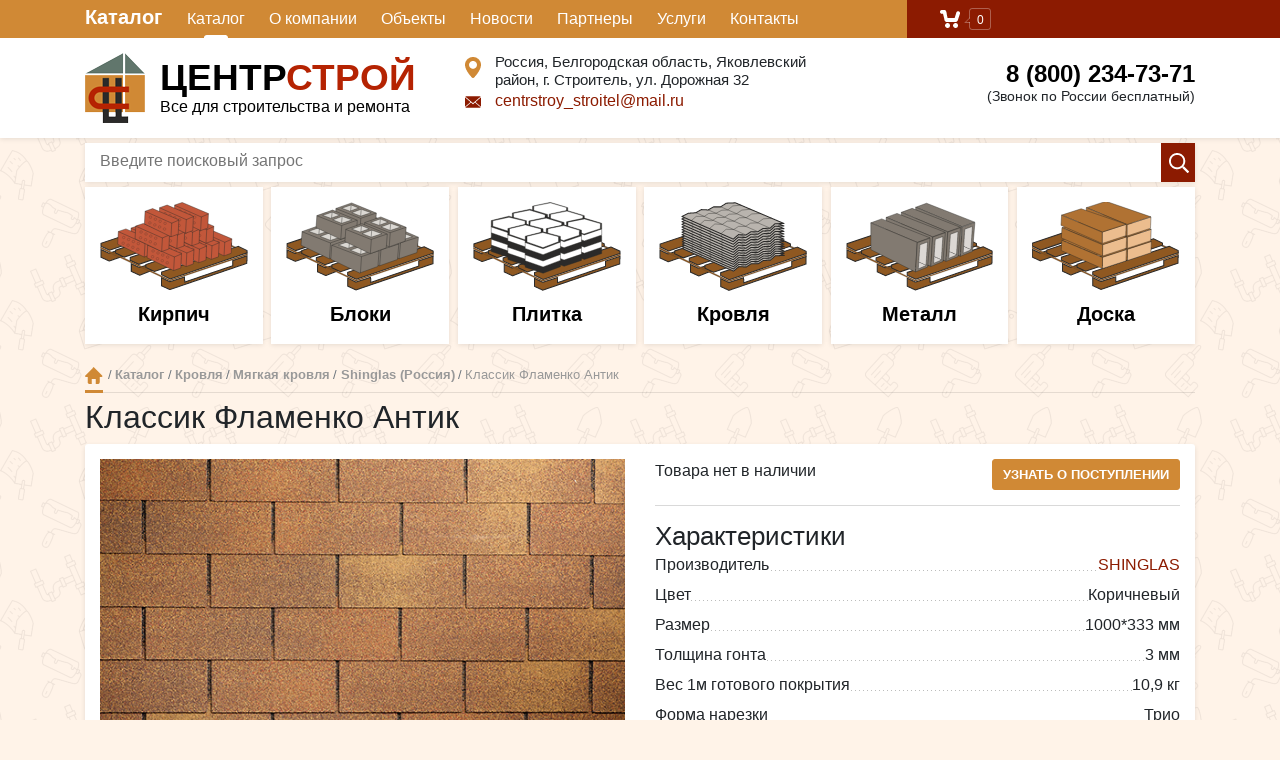

--- FILE ---
content_type: text/html; charset=UTF-8
request_url: https://centrstroy31.ru/shop/roof/softroof/shinglas/klassik_flamenko_antik.html
body_size: 24541
content:
<!DOCTYPE html>
<html>
<head>
<meta http-equiv="content-type" content="text/html; charset=utf-8" />
<meta name="viewport" content="width=device-width, initial-scale=1.0">
<title>Классик Фламенко Антик</title>
<meta name="description" content="" />
<meta name="keywords" content="" />
<link rel="canonical" href="https://centrstroy31.ru/shop/roof/softroof/shinglas/klassik_flamenko_antik.html">
<link rel="icon" href="/favicon.png" type="image/x-icon">
<link rel="stylesheet" href="/css/bootstrap.min.css">
<link rel="stylesheet" type="text/css" href="/css/jquery.jbcallme.css">
<link rel="stylesheet" type="text/css" href="/css/animate.min.css">
<link rel="stylesheet" href="/css/style.css">
<link rel="stylesheet" href="/css/lightbox.css">
<link rel="stylesheet" type="text/css" href="/css/owl.carousel.css" media="screen"/>
</head>
<body>
<div class="topline topline-container">
	<div class="container">
		<div class="row">	
			<div class="col-7 col-sm-9 menu-col">
			<a href="#" id="catalog_open" class="catalog_link menu">Каталог</a>
			<ul id="menu-catalog" class="menu-catalog">
					<li class='dropsub'><a href='https://centrstroy31.ru/shop/brick/'  >Кирпичи</a><ul class='drop-down'>
	<li><a href='https://centrstroy31.ru/shop/rusfacing/'  >Российский облицовочный кирпич</a></li>
	<li><a href='https://centrstroy31.ru/shop/clinker/'  >Клинкерный кирпич</a></li>
	<li><a href='https://centrstroy31.ru/shop/hand/'  >Кирпич ручной формовки</a></li>
	<li><a href='https://centrstroy31.ru/shop/importfacing/'  >Импортный облицовочный кирпич</a></li>
	<li><a href='https://centrstroy31.ru/shop/base/'  >Цокольный и фундаментный кирпич</a></li>
	<li><a href='https://centrstroy31.ru/shop/fireproof/'  >Печной и огнеупорный кирпич</a></li>
	<li><a href='https://centrstroy31.ru/shop/hyperpressed/'  >Кирпич гиперпрессованный</a></li>
	<li><a href='https://centrstroy31.ru/shop/silicate/'  >Силикатный кирпич</a></li>
	<li><a href='https://centrstroy31.ru/shop/ordinary/'  >Кирпич пониженного качества и рядовой</a></li>
</ul>
</li>
	<li class='dropsub'><a href='https://centrstroy31.ru/shop/block/'  >Блоки</a><ul class='drop-down'>
	<li><a href='https://centrstroy31.ru/shop/gazosilikatnie_bloki/'  >Газосиликатные блоки</a></li>
	<li><a href='https://centrstroy31.ru/shop/keramzitobetonnie_bloki/'  >Керамзитобетонные блоки</a></li>
	<li><a href='https://centrstroy31.ru/shop/keramicheskie_bloki/'  >Керамические блоки</a></li>
	<li><a href='https://centrstroy31.ru/shop/shlakobetonnie_bloki/'  >Шлакобетонные блоки</a></li>
	<li><a href='https://centrstroy31.ru/shop/gazobetonnie_peremichki/'  >Газобетонные перемычки</a></li>
</ul>
</li>
	<li><a href='https://centrstroy31.ru/shop/landscaping/'  >Благоустройство</a></li>
	<li class='dropsub'><a href='https://centrstroy31.ru/shop/roof/'  >Кровля</a><ul class='drop-down'>
	<li><a href='https://centrstroy31.ru/shop/metaltile/'  >Металлочерепица</a></li>
	<li><a href='https://centrstroy31.ru/shop/softroof/'  >Мягкая кровля</a></li>
	<li><a href='https://centrstroy31.ru/shop/cement-sandtile/'  >Цементно-песчаная черепица</a></li>
	<li><a href='https://centrstroy31.ru/shop/ceramictiles/'  >Керамическая черепица</a></li>
	<li><a href='https://centrstroy31.ru/shop/compositeshingles/'  >Композитная черепица</a></li>
	<li><a href='https://centrstroy31.ru/shop/ondulin/'  >Ондулин</a></li>
	<li><a href='https://centrstroy31.ru/shop/rollfusingroof/'  >Рулонная наплавляемая кровля</a></li>
	<li><a href='https://centrstroy31.ru/shop/roofdecking/'  >Кровельный профнастил</a></li>
	<li><a href='https://centrstroy31.ru/shop/securityelements/'  >Элементы безопасности</a></li>
	<li><a href='https://centrstroy31.ru/shop/drainagesystems/'  >Водосточные системы</a></li>
	<li><a href='https://centrstroy31.ru/shop/spotlights/'  >Софиты</a></li>
	<li><a href='https://centrstroy31.ru/shop/roofventilation/'  >Кровельная вентиляция и проходные элементы</a></li>
	<li><a href='https://centrstroy31.ru/shop/hydro-steaminsulation/'  >Гидро-парозоляционные материалы</a></li>
	<li><a href='https://centrstroy31.ru/shop/additionalelements/'  >Доборные элементы</a></li>
	<li><a href='https://centrstroy31.ru/shop/atticstairs/'  >Чердачные лестницы</a></li>
	<li><a href='https://centrstroy31.ru/shop/skylights/'  >Мансардные окна</a></li>
</ul>
</li>
	<li class='dropsub'><a href='https://centrstroy31.ru/shop/metal/'  >Металлопрокат</a><ul class='drop-down'>
	<li><a href='https://centrstroy31.ru/shop/armatura/'  >Арматура</a></li>
	<li><a href='https://centrstroy31.ru/shop/proftruba/'  >Профтруба</a></li>
	<li><a href='https://centrstroy31.ru/shop/ugolok/'  >Уголок</a></li>
	<li><a href='https://centrstroy31.ru/shop/shveller/'  >Швеллер</a></li>
	<li><a href='https://centrstroy31.ru/shop/dvutavr/'  >Двутавр</a></li>
	<li><a href='https://centrstroy31.ru/shop/listovoy_metall/'  >Листовой металл</a></li>
</ul>
</li>
	<li class='dropsub'><a href='https://centrstroy31.ru/shop/lumber/'  >Пиломатериалы</a><ul class='drop-down'>
	<li><a href='https://centrstroy31.ru/shop/doska/'  >Доска</a></li>
	<li><a href='https://centrstroy31.ru/shop/brus/'  >Брус</a></li>
	<li><a href='https://centrstroy31.ru/shop/reyka/'  >Рейка</a></li>
	<li><a href='https://centrstroy31.ru/shop/listovie_drevestnie_materiali/'  >OSB</a></li>
	<li><a href='https://centrstroy31.ru/shop/fanera/'  >Фанера</a></li>
</ul>
</li>
	<li class='dropsub'><a href='https://centrstroy31.ru/shop/fasad/'  >Фасад</a><ul class='drop-down'>
	<li><a href='https://centrstroy31.ru/shop/white_hills_iskusstvenniy_kamenj/'  >Искусственный камень</a></li>
</ul>
</li>
	<li class='dropsub'><a href='https://centrstroy31.ru/shop/facades/'  >Заборы</a><ul class='drop-down'>
	<li><a href='https://centrstroy31.ru/shop/proflist/'  >Профлист</a></li>
</ul>
</li>
	<li class='dropsub'><a href='https://centrstroy31.ru/shop/heaters/'  >Утеплители</a><ul class='drop-down'>
	<li><a href='https://centrstroy31.ru/shop/plitnie_utepliteli/'  >Плитные утеплители</a></li>
	<li><a href='https://centrstroy31.ru/shop/rulonniy_uteplitelj/'  >Рулонный утеплитель</a></li>
</ul>
</li>
	<li class='dropsub'><a href='https://centrstroy31.ru/shop/concrete/'  >ЖБИ и асбестоцементные изделия</a><ul class='drop-down'>
	<li><a href='https://centrstroy31.ru/shop/zhbi/'  >ЖБИ</a></li>
	<li><a href='https://centrstroy31.ru/shop/asbestotsementnie_izdeliya/'  >Асбестоцементные изделия</a></li>
</ul>
</li>
	<li class='dropsub'><a href='https://centrstroy31.ru/shop/mixes/'  >Сухие и готовые строительные смеси</a><ul class='drop-down'>
	<li><a href='https://centrstroy31.ru/shop/plitochniy_kley/'  >Клей</a></li>
	<li><a href='https://centrstroy31.ru/shop/shpaklevki/'  >Шпаклевки</a></li>
	<li><a href='https://centrstroy31.ru/shop/shtukaturki/'  >Штукатурки</a></li>
	<li><a href='https://centrstroy31.ru/shop/tsement/'  >Цемент</a></li>
	<li><a href='https://centrstroy31.ru/shop/nalivnoy_pol/'  >Наливной пол</a></li>
	<li><a href='https://centrstroy31.ru/shop/gidroizolyatsiya/'  >Гидроизоляция</a></li>
	<li><a href='https://centrstroy31.ru/shop/keramzit/'  >Керамзит</a></li>
</ul>
</li>
	<li class='dropsub'><a href='https://centrstroy31.ru/shop/decoration/'  >Отделочные материалы</a><ul class='drop-down'>
	<li><a href='https://centrstroy31.ru/shop/gipsovoloknistie_listi/'  >Гипсоволокнистые листы</a></li>
	<li><a href='https://centrstroy31.ru/shop/metallicheskiy_profilj/'  >Профиль для гипсокартона</a></li>
</ul>
</li>
	<li class='dropsub'><a href='https://centrstroy31.ru/shop/tool/'  >Инструмент и оборудование</a><ul class='drop-down'>
	<li><a href='https://centrstroy31.ru/shop/elektroinstrument/'  >Электроинструмент</a></li>
	<li><a href='https://centrstroy31.ru/shop/ruchnoy_instrument/'  >Ручной инструмент</a></li>
	<li><a href='https://centrstroy31.ru/shop/benzoinstrument/'  >Бензоинструмент</a></li>
</ul>
</li>
	<li><a href='https://centrstroy31.ru/shop/garden/'  >Сад дом огород</a></li>
	<li><a href='https://centrstroy31.ru/shop/paints/'  >Лако-красочные материалы</a></li>
	<li><a href='https://centrstroy31.ru/shop/composite/'  >Композитные материалы</a></li>
	<li class='dropsub'><a href='https://centrstroy31.ru/shop/foam/'  >Пена, герметик, клей</a><ul class='drop-down'>
	<li><a href='https://centrstroy31.ru/shop/montazhnaya_pena/'  >Монтажная пена</a></li>
	<li><a href='https://centrstroy31.ru/shop/germetik/'  >Герметик</a></li>
</ul>
</li>
	<li class='dropsub'><a href='https://centrstroy31.ru/shop/fastener/'  >Крепеж</a><ul class='drop-down'>
	<li><a href='https://centrstroy31.ru/shop/vinti/'  >Винты</a></li>
	<li><a href='https://centrstroy31.ru/shop/bolti/'  >Болты</a></li>
	<li><a href='https://centrstroy31.ru/shop/gayki/'  >Гайки</a></li>
	<li><a href='https://centrstroy31.ru/shop/samorezi/'  >Саморезы</a></li>
	<li><a href='https://centrstroy31.ru/shop/ankerniy_krepezh/'  >Анкерный крепеж</a></li>
	<li><a href='https://centrstroy31.ru/shop/gvozdi/'  >Гвозди</a></li>
	<li><a href='https://centrstroy31.ru/shop/dyubelya/'  >Дюбеля</a></li>
	<li><a href='https://centrstroy31.ru/shop/perforirovanniy_krepezh/'  >Перфорированный крепеж</a></li>
	<li><a href='https://centrstroy31.ru/shop/homuti/'  >Хомуты</a></li>
	<li><a href='https://centrstroy31.ru/shop/shpiljki/'  >Шпильки</a></li>
	<li><a href='https://centrstroy31.ru/shop/dyubelj-gvozdi/'  >Дюбель-гвозди</a></li>
	<li><a href='https://centrstroy31.ru/shop/zaklepki/'  >Заклепки</a></li>
	<li><a href='https://centrstroy31.ru/shop/takelazh/'  >Такелаж</a></li>
	<li><a href='https://centrstroy31.ru/shop/shaybi/'  >Шайбы</a></li>
	<li><a href='https://centrstroy31.ru/shop/shurupi/'  >Шурупы</a></li>
	<li><a href='https://centrstroy31.ru/shop/skobi/'  >Скобы</a></li>
</ul>
</li>
	<li><a href='https://centrstroy31.ru/shop/plumbing/'  >Сантехника, отопление, водоснабжение</a></li>
	<li><a href='https://centrstroy31.ru/shop/lighting/'  >Электрика и освещение</a></li>
			</ul>	
				<a href="#" id="touch-menu"><svg aria-hidden="true" data-prefix="fal" data-icon="bars" role="img" xmlns="http://www.w3.org/2000/svg" viewBox="0 0 448 512" class="svg-inline--fa fa-bars fa-w-14 fa-2x"><path fill="currentColor" d="M442 114H6a6 6 0 0 1-6-6V84a6 6 0 0 1 6-6h436a6 6 0 0 1 6 6v24a6 6 0 0 1-6 6zm0 160H6a6 6 0 0 1-6-6v-24a6 6 0 0 1 6-6h436a6 6 0 0 1 6 6v24a6 6 0 0 1-6 6zm0 160H6a6 6 0 0 1-6-6v-24a6 6 0 0 1 6-6h436a6 6 0 0 1 6 6v24a6 6 0 0 1-6 6z" class=""></path></svg> Меню</a>
				<ul class="menu-top">
						<li><a href='https://centrstroy31.ru/shop/' class='active' >Каталог</a></li>
	<li><a href='https://centrstroy31.ru/about.html'  >О компании</a></li>
	<li><a href='https://centrstroy31.ru/obyekti.html'  >Объекты</a></li>
	<li><a href='https://centrstroy31.ru/news/'  >Новости</a></li>
	<li><a href='https://centrstroy31.ru/partneri.html'  >Партнеры</a></li>
	<li><a href='https://centrstroy31.ru/service.html'  >Услуги</a></li>
	<li><a href='https://centrstroy31.ru/contacts.html'  >Контакты</a></li>
				</ul>

			</div>
			<div class="col-5 col-sm-3">
				<a class="cart_head" href="/cart/">
					<svg xmlns="http://www.w3.org/2000/svg" xmlns:xlink="http://www.w3.org/1999/xlink" preserveAspectRatio="xMidYMid" width="20" height="18" viewBox="0 0 20 18">
					  <path d="M19.952,3.707 C19.952,3.707 17.736,10.429 17.736,10.429 C17.507,10.965 17.255,11.380 16.822,11.623 C16.509,11.859 16.127,11.997 15.712,11.997 C15.712,11.997 6.518,11.997 6.518,11.997 C5.965,11.997 5.466,11.751 5.122,11.355 C5.103,11.339 5.086,11.317 5.071,11.298 C5.066,11.296 5.064,11.293 5.063,11.289 C4.874,11.071 4.732,10.809 4.653,10.508 C4.653,10.508 3.020,3.847 3.020,3.847 C3.020,3.847 1.890,3.847 1.890,3.847 C0.855,3.847 0.015,2.986 0.015,1.922 C0.015,0.855 0.855,-0.006 1.890,-0.006 C1.890,-0.006 4.390,-0.006 4.390,-0.006 C5.120,-0.006 5.749,0.421 6.059,1.045 C6.176,1.222 6.268,1.416 6.323,1.635 C6.323,1.635 7.497,7.993 7.497,7.993 C7.497,7.993 14.649,7.993 14.649,7.993 C14.649,7.993 16.330,2.709 16.330,2.709 C16.598,1.679 17.626,1.068 18.627,1.345 C19.628,1.619 20.220,2.678 19.952,3.707 ZM7.531,13.000 C8.912,13.000 10.031,14.119 10.031,15.500 C10.031,16.881 8.912,18.000 7.531,18.000 C6.150,18.000 5.031,16.881 5.031,15.500 C5.031,14.119 6.150,13.000 7.531,13.000 ZM15.531,13.000 C16.912,13.000 18.031,14.119 18.031,15.500 C18.031,16.881 16.912,18.000 15.531,18.000 C14.150,18.000 13.031,16.881 13.031,15.500 C13.031,14.119 14.150,13.000 15.531,13.000 Z" class="cart-icon"></path>
					</svg>
					<span class="ms2_total_count">0</span> <span id="cart-count-text"></span> <span id="cart-cost-text"></span>
					
				</a>
			</div>
		</div>
	</div>
</div>

<header class="top_header">
	<div class="container">
		<div class="row">			
			<div class="col-sm-4 logo">
				<a href="/">
				<img src="/img/logo.png" alt="">
				<span>Центр<span>строй</span></span>
				Все для строительства и ремонта				</a>
			</div>
			<div class="col-sm-4">
				<div class="address_head">
				<div class="top-address-ico"><svg xmlns="http://www.w3.org/2000/svg" xmlns:xlink="http://www.w3.org/1999/xlink" preserveAspectRatio="xMidYMid" width="16" height="21" viewBox="0 0 16 21"><path d="M16.014,7.871 C16.014,13.604 9.238,20.343 8.950,20.628 C8.689,20.884 8.348,21.010 8.006,21.010 C7.662,21.010 7.321,20.884 7.062,20.628 C6.774,20.343 -0.004,13.604 -0.004,7.871 C-0.004,3.525 3.589,-0.011 8.006,-0.011 C12.422,-0.011 16.014,3.525 16.014,7.871 ZM8.006,11.812 C10.217,11.812 12.008,10.049 12.008,7.871 C12.008,5.696 10.217,3.930 8.006,3.930 C5.793,3.930 4.002,5.696 4.002,7.871 C4.002,10.049 5.793,11.812 8.006,11.812 Z" class="address-icon"></path></svg></div>
				<div class="top-address">Россия, Белгородская область, Яковлевский район, г. Строитель, ул. Дорожная 32</div>
				</div>
				<div class="email_head">
					<div class="top-email-ico">
					<svg version="1.1" id="Capa_1" xmlns="http://www.w3.org/2000/svg" xmlns:xlink="http://www.w3.org/1999/xlink" x="0px" y="0px"
		 viewBox="0 0 14 14" style="enable-background:new 0 0 14 14;" xml:space="preserve">
						<g>
							<path d="M7,9L5.268,7.484l-4.952,4.245C0.496,11.896,0.739,12,1.007,12h11.986
								c0.267,0,0.509-0.104,0.688-0.271L8.732,7.484L7,9z"/>
							<path d="M13.684,2.271C13.504,2.103,13.262,2,12.993,2H1.007C0.74,2,0.498,2.104,0.318,2.273L7,8
								L13.684,2.271z"/>
							<polygon points="0,2.878 0,11.186 4.833,7.079"/>
							<polygon points="9.167,7.079 14,11.186 14,2.875"/>
						</g>
					</svg>
				</div>
				<div class="top-email"><a href="mailto:centrstroy_stroitel@mail.ru">centrstroy_stroitel@mail.ru</a></div>
				</div>
			</div>
			<div class="col-sm-4 head_tel">
				<a href="tel:8 (800) 234-73-71">8 (800) 234-73-71</a>
				(Звонок по России бесплатный)
			</div>
		</div>
	</div>
</header>

<div class="container">
		<div class="row">			
			<div class="col-sm-12">
				<form action="/search/">
				<input type="text" class="input_search" placeholder="Введите поисковый запрос" name="search">
				<button class="btn-search" type="submit" value="">
					<svg aria-hidden="true" data-prefix="far" data-icon="search" role="img" xmlns="http://www.w3.org/2000/svg" viewBox="0 0 512 512" class="svg-inline--fa fa-search fa-w-16 fa-2x"><path fill="currentColor" d="M508.5 468.9L387.1 347.5c-2.3-2.3-5.3-3.5-8.5-3.5h-13.2c31.5-36.5 50.6-84 50.6-136C416 93.1 322.9 0 208 0S0 93.1 0 208s93.1 208 208 208c52 0 99.5-19.1 136-50.6v13.2c0 3.2 1.3 6.2 3.5 8.5l121.4 121.4c4.7 4.7 12.3 4.7 17 0l22.6-22.6c4.7-4.7 4.7-12.3 0-17zM208 368c-88.4 0-160-71.6-160-160S119.6 48 208 48s160 71.6 160 160-71.6 160-160 160z" class=""></path></svg>
				</button>
				</form>
			</div>
		</div>
	</div><div class="main_icon_flex">
	<div class="container">
		<div class="row">			
			<div class="col-sm-12">
				<div class="icon_flex">
					<a href="/shop/brick/" class="icon_item_flex">
<svg xmlns="http://www.w3.org/2000/svg" xmlns:xlink="http://www.w3.org/1999/xlink" xml:space="preserve" version="1.1" viewBox="0 0 7150 4300">
 <defs>
  <style type="text/css">
   <![CDATA[
    .str0 {stroke:#2B2A29;stroke-width:50}
    .str1 {stroke:#2B2A29;stroke-width:20}
    .str2 {stroke:#2B2A29;stroke-width:10}
    .str3 {stroke:#2B2A29;stroke-width:50;stroke-linejoin:round}
    .str4 {stroke:#2B2A29;stroke-width:20;stroke-linejoin:round}
    .fil4 {fill:none}
    .fil11 {fill:#2B2A29}
    .fil1 {fill:#8F5821}
    .fil2 {fill:#8F5821}
    .fil0 {fill:#8F5821}
    .fil9 {fill:#DCD8D4}
    .fil5 {fill:#DBD8D3}
    .fil8 {fill:#B9B4AE}
    .fil3 {fill:#827A71}
    .fil6 {fill:#c2573a}
    .fil12 {fill:white}
    .fil10 {fill:#2B2A29;fill-rule:nonzero}
   ]]>
  </style>
 </defs>
    <polygon class="fil0 str0" points="430,2475 49,2300 48,2669 444,2852 4190,1552 4183,1104 3463,1346 3476,1698 1158,2486 1148,2243 "/>
    <polygon class="fil0 str0" points="1895,3162 1516,2985 1516,3354 1918,3539 5603,2078 5607,1785 4938,2014 4947,2296 2632,3174 2618,2940 "/>
    <polygon class="fil1 str1" points="7107,2448 3771,862 3772,948 7099,2504 "/>
    <polygon class="fil0 str0" points="3373,3853 2975,3662 2975,4049 3374,4232 7092,2964 7104,2598 6410,2832 6410,3080 4092,3869 4081,3625 "/>
    <polygon class="fil0 str0" points="6674,2144 2975,3382 2975,3515 3388,3716 7108,2456 7103,2350 "/>
    <polygon class="fil0 str0" points="3748,760 49,1998 49,2131 462,2332 4182,1072 4177,966 "/>
    <polygon class="fil0 str0" points="4455,1090 756,2328 754,2466 1169,2662 4889,1402 4884,1296 "/>
    <polygon class="fil2 str0" points="5161,1439 1463,2678 1458,2817 1875,3011 5595,1752 5590,1646 "/>
    <polygon class="fil0 str0" points="5914,1784 2215,3022 2215,3163 2628,3356 6348,2096 6343,1990 "/>
    <polygon class="fil1 str2" points="3379,3757 23,2161 24,2248 3371,3813 7123,2555 7125,2490 "/>
     <polygon class="fil6 str1" points="3710,601 3346,726 3313,1340 4596,1960 4947,1836 4977,1138 "/>
     <polyline class="fil4 str1" points="3337,728 4635,1304 4989,1150 "/>
     <line class="fil4 str1" x1="4636" y1="1288" x2="4599" y2="1962"/>
      <rect class="fil6 str1" transform="matrix(0.532428 0.0279034 -0.0205167 0.391482 3549.32 953.065)" width="220" height="300" rx="110" ry="110"/>
      <rect class="fil6 str1" transform="matrix(0.532428 0.0279034 -0.0205167 0.391482 3787.12 1049.1)" width="220" height="300" rx="110" ry="110"/>
      <rect class="fil6 str1" transform="matrix(0.532428 0.0279034 -0.0205167 0.391482 4018.4 1149.13)" width="220" height="300" rx="110" ry="110"/>
      <rect class="fil6 str1" transform="matrix(0.532428 0.0279034 -0.0205167 0.391482 4256.92 1248.9)" width="220" height="300" rx="110" ry="110"/>
      <rect class="fil6 str1" transform="matrix(0.532428 0.0279034 -0.0205167 0.391482 3524.17 1229.37)" width="220" height="300" rx="110" ry="110"/>
      <rect class="fil6 str1" transform="matrix(0.532428 0.0279034 -0.0205167 0.391482 3761.96 1325.41)" width="220" height="300" rx="110" ry="110"/>
      <rect class="fil6 str1" transform="matrix(0.532428 0.0279034 -0.0205167 0.391482 3993.24 1425.44)" width="220" height="300" rx="110" ry="110"/>
      <rect class="fil6 str1" transform="matrix(0.532428 0.0279034 -0.0205167 0.391482 4231.76 1525.21)" width="220" height="300" rx="110" ry="110"/>
     <polygon class="fil6 str1" points="3098,783 2734,907 2701,1522 3984,2142 4335,2018 4365,1319 "/>
     <polyline class="fil4 str1" points="2725,910 4023,1485 4377,1332 "/>
     <line class="fil4 str1" x1="4024" y1="1469" x2="3987" y2="2143"/>
      <rect class="fil6 str1" transform="matrix(0.532428 0.0279034 -0.0205167 0.391482 2937.4 1134.66)" width="220" height="300" rx="110" ry="110"/>
      <rect class="fil6 str1" transform="matrix(0.532428 0.0279034 -0.0205167 0.391482 3175.19 1230.7)" width="220" height="300" rx="110" ry="110"/>
      <rect class="fil6 str1" transform="matrix(0.532428 0.0279034 -0.0205167 0.391482 3406.47 1330.73)" width="220" height="300" rx="110" ry="110"/>
      <rect class="fil6 str1" transform="matrix(0.532428 0.0279034 -0.0205167 0.391482 3645 1430.5)" width="220" height="300" rx="110" ry="110"/>
      <rect class="fil6 str1" transform="matrix(0.532428 0.0279034 -0.0205167 0.391482 2912.24 1410.96)" width="220" height="300" rx="110" ry="110"/>
      <rect class="fil6 str1" transform="matrix(0.532428 0.0279034 -0.0205167 0.391482 3150.03 1507)" width="220" height="300" rx="110" ry="110"/>
      <rect class="fil6 str1" transform="matrix(0.532428 0.0279034 -0.0205167 0.391482 3381.31 1607.03)" width="220" height="300" rx="110" ry="110"/>
      <rect class="fil6 str1" transform="matrix(0.532428 0.0279034 -0.0205167 0.391482 3619.84 1706.8)" width="220" height="300" rx="110" ry="110"/>
     <polygon class="fil6 str1" points="2486,969 2122,1094 2089,1708 3371,2328 3722,2204 3753,1506 "/>
     <polyline class="fil4 str1" points="2113,1096 3411,1672 3765,1518 "/>
     <line class="fil4 str1" x1="3412" y1="1655" x2="3374" y2="2329"/>
      <rect class="fil6 str1" transform="matrix(0.532428 0.0279034 -0.0205167 0.391482 2325.22 1320.95)" width="220" height="300" rx="110" ry="110"/>
      <rect class="fil6 str1" transform="matrix(0.532428 0.0279034 -0.0205167 0.391482 2563.01 1416.98)" width="220" height="300" rx="110" ry="110"/>
      <rect class="fil6 str1" transform="matrix(0.532428 0.0279034 -0.0205167 0.391482 2794.29 1517.02)" width="220" height="300" rx="110" ry="110"/>
      <rect class="fil6 str1" transform="matrix(0.532428 0.0279034 -0.0205167 0.391482 3032.81 1616.79)" width="220" height="300" rx="110" ry="110"/>
      <rect class="fil6 str1" transform="matrix(0.532428 0.0279034 -0.0205167 0.391482 2300.06 1597.25)" width="220" height="300" rx="110" ry="110"/>
      <rect class="fil6 str1" transform="matrix(0.532428 0.0279034 -0.0205167 0.391482 2537.85 1693.29)" width="220" height="300" rx="110" ry="110"/>
      <rect class="fil6 str1" transform="matrix(0.532428 0.0279034 -0.0205167 0.391482 2769.13 1793.32)" width="220" height="300" rx="110" ry="110"/>
      <rect class="fil6 str1" transform="matrix(0.532428 0.0279034 -0.0205167 0.391482 3007.65 1893.09)" width="220" height="300" rx="110" ry="110"/>
     <polygon class="fil6 str1" points="1866,1135 1502,1260 1469,1874 2752,2494 3103,2370 3133,1672 "/>
     <polyline class="fil4 str1" points="1493,1262 2791,1838 3145,1684 "/>
     <line class="fil4 str1" x1="2792" y1="1821" x2="2755" y2="2495"/>
      <rect class="fil6 str1" transform="matrix(0.532428 0.0279034 -0.0205167 0.391482 1705.38 1486.86)" width="220" height="300" rx="110" ry="110"/>
      <rect class="fil6 str1" transform="matrix(0.532428 0.0279034 -0.0205167 0.391482 1943.17 1582.89)" width="220" height="300" rx="110" ry="110"/>
      <rect class="fil6 str1" transform="matrix(0.532428 0.0279034 -0.0205167 0.391482 2174.45 1682.92)" width="220" height="300" rx="110" ry="110"/>
      <rect class="fil6 str1" transform="matrix(0.532428 0.0279034 -0.0205167 0.391482 2412.97 1782.69)" width="220" height="300" rx="110" ry="110"/>
      <rect class="fil6 str1" transform="matrix(0.532428 0.0279034 -0.0205167 0.391482 1680.22 1763.16)" width="220" height="300" rx="110" ry="110"/>
      <rect class="fil6 str1" transform="matrix(0.532428 0.0279034 -0.0205167 0.391482 1918.01 1859.2)" width="220" height="300" rx="110" ry="110"/>
      <rect class="fil6 str1" transform="matrix(0.532428 0.0279034 -0.0205167 0.391482 2149.29 1959.23)" width="220" height="300" rx="110" ry="110"/>
      <rect class="fil6 str1" transform="matrix(0.532428 0.0279034 -0.0205167 0.391482 2387.81 2059)" width="220" height="300" rx="110" ry="110"/>
     <polygon class="fil6 str1" points="1250,1300 886,1425 853,2039 2136,2660 2487,2535 2517,1837 "/>
     <polyline class="fil4 str1" points="877,1427 2175,2003 2529,1849 "/>
     <line class="fil4 str1" x1="2176" y1="1987" x2="2138" y2="2661"/>
      <rect class="fil6 str1" transform="matrix(0.532428 0.0279034 -0.0205167 0.391482 1089.27 1652.25)" width="220" height="300" rx="110" ry="110"/>
      <rect class="fil6 str1" transform="matrix(0.532428 0.0279034 -0.0205167 0.391482 1327.06 1748.28)" width="220" height="300" rx="110" ry="110"/>
      <rect class="fil6 str1" transform="matrix(0.532428 0.0279034 -0.0205167 0.391482 1558.34 1848.31)" width="220" height="300" rx="110" ry="110"/>
      <rect class="fil6 str1" transform="matrix(0.532428 0.0279034 -0.0205167 0.391482 1796.87 1948.08)" width="220" height="300" rx="110" ry="110"/>
      <rect class="fil6 str1" transform="matrix(0.532428 0.0279034 -0.0205167 0.391482 1064.11 1928.55)" width="220" height="300" rx="110" ry="110"/>
      <rect class="fil6 str1" transform="matrix(0.532428 0.0279034 -0.0205167 0.391482 1301.9 2024.59)" width="220" height="300" rx="110" ry="110"/>
      <rect class="fil6 str1" transform="matrix(0.532428 0.0279034 -0.0205167 0.391482 1533.18 2124.62)" width="220" height="300" rx="110" ry="110"/>
      <rect class="fil6 str1" transform="matrix(0.532428 0.0279034 -0.0205167 0.391482 1771.71 2224.39)" width="220" height="300" rx="110" ry="110"/>
     <polygon class="fil6 str1" points="5103,1243 4739,1368 4706,1982 5989,2603 6340,2478 6370,1780 "/>
     <polyline class="fil4 str1" points="4730,1371 6028,1946 6382,1792 "/>
     <line class="fil4 str1" x1="6029" y1="1930" x2="5992" y2="2604"/>
      <rect class="fil6 str1" transform="matrix(0.532428 0.0279034 -0.0205167 0.391482 4942.35 1595.37)" width="220" height="300" rx="110" ry="110"/>
      <rect class="fil6 str1" transform="matrix(0.532428 0.0279034 -0.0205167 0.391482 5180.14 1691.41)" width="220" height="300" rx="110" ry="110"/>
      <rect class="fil6 str1" transform="matrix(0.532428 0.0279034 -0.0205167 0.391482 5411.42 1791.44)" width="220" height="300" rx="110" ry="110"/>
      <rect class="fil6 str1" transform="matrix(0.532428 0.0279034 -0.0205167 0.391482 5649.94 1891.21)" width="220" height="300" rx="110" ry="110"/>
      <rect class="fil6 str1" transform="matrix(0.532428 0.0279034 -0.0205167 0.391482 4917.19 1871.67)" width="220" height="300" rx="110" ry="110"/>
      <rect class="fil6 str1" transform="matrix(0.532428 0.0279034 -0.0205167 0.391482 5154.98 1967.71)" width="220" height="300" rx="110" ry="110"/>
      <rect class="fil6 str1" transform="matrix(0.532428 0.0279034 -0.0205167 0.391482 5386.26 2067.74)" width="220" height="300" rx="110" ry="110"/>
      <rect class="fil6 str1" transform="matrix(0.532428 0.0279034 -0.0205167 0.391482 5624.78 2167.51)" width="220" height="300" rx="110" ry="110"/>
     <polygon class="fil6 str1" points="4488,1414 4124,1539 4091,2153 5373,2773 5724,2649 5755,1951 "/>
     <polyline class="fil4 str1" points="4115,1541 5412,2117 5766,1963 "/>
     <line class="fil4 str1" x1="5413" y1="2100" x2="5376" y2="2774"/>
      <rect class="fil6 str1" transform="matrix(0.532428 0.0279034 -0.0205167 0.391482 4326.68 1765.88)" width="220" height="300" rx="110" ry="110"/>
      <rect class="fil6 str1" transform="matrix(0.532428 0.0279034 -0.0205167 0.391482 4564.47 1861.92)" width="220" height="300" rx="110" ry="110"/>
      <rect class="fil6 str1" transform="matrix(0.532428 0.0279034 -0.0205167 0.391482 4795.75 1961.95)" width="220" height="300" rx="110" ry="110"/>
      <rect class="fil6 str1" transform="matrix(0.532428 0.0279034 -0.0205167 0.391482 5034.27 2061.72)" width="220" height="300" rx="110" ry="110"/>
      <rect class="fil6 str1" transform="matrix(0.532428 0.0279034 -0.0205167 0.391482 4301.52 2042.19)" width="220" height="300" rx="110" ry="110"/>
      <rect class="fil6 str1" transform="matrix(0.532428 0.0279034 -0.0205167 0.391482 4539.31 2138.23)" width="220" height="300" rx="110" ry="110"/>
      <rect class="fil6 str1" transform="matrix(0.532428 0.0279034 -0.0205167 0.391482 4770.59 2238.26)" width="220" height="300" rx="110" ry="110"/>
      <rect class="fil6 str1" transform="matrix(0.532428 0.0279034 -0.0205167 0.391482 5009.11 2338.03)" width="220" height="300" rx="110" ry="110"/>
     <polygon class="fil6 str1" points="3882,1575 3518,1700 3484,2314 4767,2934 5118,2810 5149,2112 "/>
     <polyline class="fil4 str1" points="3508,1702 4806,2278 5160,2124 "/>
     <line class="fil4 str1" x1="4807" y1="2262" x2="4770" y2="2936"/>
      <rect class="fil6 str1" transform="matrix(0.532428 0.0279034 -0.0205167 0.391482 3720.6 1927.08)" width="220" height="300" rx="110" ry="110"/>
      <rect class="fil6 str1" transform="matrix(0.532428 0.0279034 -0.0205167 0.391482 3958.39 2023.12)" width="220" height="300" rx="110" ry="110"/>
      <rect class="fil6 str1" transform="matrix(0.532428 0.0279034 -0.0205167 0.391482 4189.67 2123.15)" width="220" height="300" rx="110" ry="110"/>
      <rect class="fil6 str1" transform="matrix(0.532428 0.0279034 -0.0205167 0.391482 4428.2 2222.92)" width="220" height="300" rx="110" ry="110"/>
      <rect class="fil6 str1" transform="matrix(0.532428 0.0279034 -0.0205167 0.391482 3695.44 2203.38)" width="220" height="300" rx="110" ry="110"/>
      <rect class="fil6 str1" transform="matrix(0.532428 0.0279034 -0.0205167 0.391482 3933.23 2299.42)" width="220" height="300" rx="110" ry="110"/>
      <rect class="fil6 str1" transform="matrix(0.532428 0.0279034 -0.0205167 0.391482 4164.52 2399.45)" width="220" height="300" rx="110" ry="110"/>
      <rect class="fil6 str1" transform="matrix(0.532428 0.0279034 -0.0205167 0.391482 4403.04 2499.22)" width="220" height="300" rx="110" ry="110"/>
     <polygon class="fil6 str1" points="3270,1762 2906,1886 2873,2501 4156,3121 4507,2997 4538,2298 "/>
     <polyline class="fil4 str1" points="2897,1889 4195,2464 4549,2311 "/>
     <line class="fil4 str1" x1="4196" y1="2448" x2="4159" y2="3122"/>
      <rect class="fil6 str1" transform="matrix(0.532428 0.0279034 -0.0205167 0.391482 3109.42 2113.58)" width="220" height="300" rx="110" ry="110"/>
      <rect class="fil6 str1" transform="matrix(0.532428 0.0279034 -0.0205167 0.391482 3347.21 2209.62)" width="220" height="300" rx="110" ry="110"/>
      <rect class="fil6 str1" transform="matrix(0.532428 0.0279034 -0.0205167 0.391482 3578.49 2309.65)" width="220" height="300" rx="110" ry="110"/>
      <rect class="fil6 str1" transform="matrix(0.532428 0.0279034 -0.0205167 0.391482 3817.02 2409.42)" width="220" height="300" rx="110" ry="110"/>
      <rect class="fil6 str1" transform="matrix(0.532428 0.0279034 -0.0205167 0.391482 3084.26 2389.89)" width="220" height="300" rx="110" ry="110"/>
      <rect class="fil6 str1" transform="matrix(0.532428 0.0279034 -0.0205167 0.391482 3322.05 2485.92)" width="220" height="300" rx="110" ry="110"/>
      <rect class="fil6 str1" transform="matrix(0.532428 0.0279034 -0.0205167 0.391482 3553.34 2585.95)" width="220" height="300" rx="110" ry="110"/>
      <rect class="fil6 str1" transform="matrix(0.532428 0.0279034 -0.0205167 0.391482 3791.86 2685.72)" width="220" height="300" rx="110" ry="110"/>
     <polygon class="fil6 str1" points="2670,1953 2306,2078 2273,2692 3555,3312 3906,3188 3937,2490 "/>
     <polyline class="fil4 str1" points="2297,2080 3594,2656 3948,2502 "/>
     <line class="fil4 str1" x1="3595" y1="2640" x2="3558" y2="3314"/>
      <rect class="fil6 str1" transform="matrix(0.532428 0.0279034 -0.0205167 0.391482 2508.7 2305.09)" width="220" height="300" rx="110" ry="110"/>
      <rect class="fil6 str1" transform="matrix(0.532428 0.0279034 -0.0205167 0.391482 2746.49 2401.13)" width="220" height="300" rx="110" ry="110"/>
      <rect class="fil6 str1" transform="matrix(0.532428 0.0279034 -0.0205167 0.391482 2977.77 2501.16)" width="220" height="300" rx="110" ry="110"/>
      <rect class="fil6 str1" transform="matrix(0.532428 0.0279034 -0.0205167 0.391482 3216.3 2600.93)" width="220" height="300" rx="110" ry="110"/>
      <rect class="fil6 str1" transform="matrix(0.532428 0.0279034 -0.0205167 0.391482 2483.54 2581.4)" width="220" height="300" rx="110" ry="110"/>
      <rect class="fil6 str1" transform="matrix(0.532428 0.0279034 -0.0205167 0.391482 2721.33 2677.44)" width="220" height="300" rx="110" ry="110"/>
      <rect class="fil6 str1" transform="matrix(0.532428 0.0279034 -0.0205167 0.391482 2952.61 2777.47)" width="220" height="300" rx="110" ry="110"/>
      <rect class="fil6 str1" transform="matrix(0.532428 0.0279034 -0.0205167 0.391482 3191.14 2877.24)" width="220" height="300" rx="110" ry="110"/>
     <polygon class="fil6 str1" points="4232,634 3868,759 3835,1373 5118,1993 5469,1869 5499,1170 "/>
     <polyline class="fil4 str1" points="3859,761 5157,1337 5511,1183 "/>
     <line class="fil4 str1" x1="5158" y1="1320" x2="5121" y2="1994"/>
      <rect class="fil6 str1" transform="matrix(0.532428 0.0279034 -0.0205167 0.391482 4071.32 985.728)" width="220" height="300" rx="110" ry="110"/>
      <rect class="fil6 str1" transform="matrix(0.532428 0.0279034 -0.0205167 0.391482 4309.11 1081.77)" width="220" height="300" rx="110" ry="110"/>
      <rect class="fil6 str1" transform="matrix(0.532428 0.0279034 -0.0205167 0.391482 4540.39 1181.8)" width="220" height="300" rx="110" ry="110"/>
      <rect class="fil6 str1" transform="matrix(0.532428 0.0279034 -0.0205167 0.391482 4778.91 1281.57)" width="220" height="300" rx="110" ry="110"/>
      <rect class="fil6 str1" transform="matrix(0.532428 0.0279034 -0.0205167 0.391482 4046.16 1262.03)" width="220" height="300" rx="110" ry="110"/>
      <rect class="fil6 str1" transform="matrix(0.532428 0.0279034 -0.0205167 0.391482 4283.95 1358.07)" width="220" height="300" rx="110" ry="110"/>
      <rect class="fil6 str1" transform="matrix(0.532428 0.0279034 -0.0205167 0.391482 4515.23 1458.1)" width="220" height="300" rx="110" ry="110"/>
      <rect class="fil6 str1" transform="matrix(0.532428 0.0279034 -0.0205167 0.391482 4753.75 1557.87)" width="220" height="300" rx="110" ry="110"/>
     <polygon class="fil6 str1" points="3549,756 3185,881 3152,1495 4435,2115 4786,1991 4816,1293 "/>
     <polyline class="fil4 str1" points="3176,883 4474,1459 4828,1305 "/>
     <line class="fil4 str1" x1="4475" y1="1443" x2="4438" y2="2117"/>
      <rect class="fil6 str1" transform="matrix(0.532428 0.0279034 -0.0205167 0.391482 3388.36 1108.15)" width="220" height="300" rx="110" ry="110"/>
      <rect class="fil6 str1" transform="matrix(0.532428 0.0279034 -0.0205167 0.391482 3626.15 1204.19)" width="220" height="300" rx="110" ry="110"/>
      <rect class="fil6 str1" transform="matrix(0.532428 0.0279034 -0.0205167 0.391482 3857.43 1304.22)" width="220" height="300" rx="110" ry="110"/>
      <rect class="fil6 str1" transform="matrix(0.532428 0.0279034 -0.0205167 0.391482 4095.95 1403.99)" width="220" height="300" rx="110" ry="110"/>
      <rect class="fil6 str1" transform="matrix(0.532428 0.0279034 -0.0205167 0.391482 3363.2 1384.45)" width="220" height="300" rx="110" ry="110"/>
      <rect class="fil6 str1" transform="matrix(0.532428 0.0279034 -0.0205167 0.391482 3600.99 1480.49)" width="220" height="300" rx="110" ry="110"/>
      <rect class="fil6 str1" transform="matrix(0.532428 0.0279034 -0.0205167 0.391482 3832.27 1580.52)" width="220" height="300" rx="110" ry="110"/>
      <rect class="fil6 str1" transform="matrix(0.532428 0.0279034 -0.0205167 0.391482 4070.79 1680.29)" width="220" height="300" rx="110" ry="110"/>
     <polygon class="fil6 str1" points="2823,893 2459,1018 2426,1632 3708,2252 4059,2128 4090,1429 "/>
     <polyline class="fil4 str1" points="2450,1020 3747,1596 4101,1442 "/>
     <line class="fil4 str1" x1="3748" y1="1579" x2="3711" y2="2253"/>
      <rect class="fil6 str1" transform="matrix(0.532428 0.0279034 -0.0205167 0.391482 2661.99 1244.73)" width="220" height="300" rx="110" ry="110"/>
      <rect class="fil6 str1" transform="matrix(0.532428 0.0279034 -0.0205167 0.391482 2899.78 1340.77)" width="220" height="300" rx="110" ry="110"/>
      <rect class="fil6 str1" transform="matrix(0.532428 0.0279034 -0.0205167 0.391482 3131.07 1440.8)" width="220" height="300" rx="110" ry="110"/>
      <rect class="fil6 str1" transform="matrix(0.532428 0.0279034 -0.0205167 0.391482 3369.59 1540.57)" width="220" height="300" rx="110" ry="110"/>
      <rect class="fil6 str1" transform="matrix(0.532428 0.0279034 -0.0205167 0.391482 2636.84 1521.03)" width="220" height="300" rx="110" ry="110"/>
      <rect class="fil6 str1" transform="matrix(0.532428 0.0279034 -0.0205167 0.391482 2874.63 1617.07)" width="220" height="300" rx="110" ry="110"/>
      <rect class="fil6 str1" transform="matrix(0.532428 0.0279034 -0.0205167 0.391482 3105.91 1717.1)" width="220" height="300" rx="110" ry="110"/>
      <rect class="fil6 str1" transform="matrix(0.532428 0.0279034 -0.0205167 0.391482 3344.43 1816.87)" width="220" height="300" rx="110" ry="110"/>
     <polygon class="fil6 str1" points="2091,1036 1727,1161 1694,1775 2976,2396 3327,2271 3358,1573 "/>
     <polyline class="fil4 str1" points="1718,1164 3015,1739 3369,1585 "/>
     <line class="fil4 str1" x1="3016" y1="1723" x2="2979" y2="2397"/>
      <rect class="fil6 str1" transform="matrix(0.532428 0.0279034 -0.0205167 0.391482 1929.98 1388.3)" width="220" height="300" rx="110" ry="110"/>
      <rect class="fil6 str1" transform="matrix(0.532428 0.0279034 -0.0205167 0.391482 2167.77 1484.34)" width="220" height="300" rx="110" ry="110"/>
      <rect class="fil6 str1" transform="matrix(0.532428 0.0279034 -0.0205167 0.391482 2399.05 1584.37)" width="220" height="300" rx="110" ry="110"/>
      <rect class="fil6 str1" transform="matrix(0.532428 0.0279034 -0.0205167 0.391482 2637.58 1684.14)" width="220" height="300" rx="110" ry="110"/>
      <rect class="fil6 str1" transform="matrix(0.532428 0.0279034 -0.0205167 0.391482 1904.82 1664.61)" width="220" height="300" rx="110" ry="110"/>
      <rect class="fil6 str1" transform="matrix(0.532428 0.0279034 -0.0205167 0.391482 2142.61 1760.65)" width="220" height="300" rx="110" ry="110"/>
      <rect class="fil6 str1" transform="matrix(0.532428 0.0279034 -0.0205167 0.391482 2373.89 1860.68)" width="220" height="300" rx="110" ry="110"/>
      <rect class="fil6 str1" transform="matrix(0.532428 0.0279034 -0.0205167 0.391482 2612.42 1960.45)" width="220" height="300" rx="110" ry="110"/>
     <polygon class="fil6 str1" points="3972,23 3608,148 3574,763 4857,1383 5208,1259 5239,560 "/>
     <polyline class="fil4 str1" points="3598,151 4896,726 5250,573 "/>
     <line class="fil4 str1" x1="4897" y1="710" x2="4860" y2="1384"/>
      <rect class="fil6 str1" transform="matrix(0.532428 0.0279034 -0.0205167 0.391482 3810.61 375.496)" width="220" height="300" rx="110" ry="110"/>
      <rect class="fil6 str1" transform="matrix(0.532428 0.0279034 -0.0205167 0.391482 4048.4 471.534)" width="220" height="300" rx="110" ry="110"/>
      <rect class="fil6 str1" transform="matrix(0.532428 0.0279034 -0.0205167 0.391482 4279.68 571.565)" width="220" height="300" rx="110" ry="110"/>
      <rect class="fil6 str1" transform="matrix(0.532428 0.0279034 -0.0205167 0.391482 4518.2 671.335)" width="220" height="300" rx="110" ry="110"/>
      <rect class="fil6 str1" transform="matrix(0.532428 0.0279034 -0.0205167 0.391482 3785.45 651.801)" width="220" height="300" rx="110" ry="110"/>
      <rect class="fil6 str1" transform="matrix(0.532428 0.0279034 -0.0205167 0.391482 4023.24 747.838)" width="220" height="300" rx="110" ry="110"/>
      <rect class="fil6 str1" transform="matrix(0.532428 0.0279034 -0.0205167 0.391482 4254.52 847.869)" width="220" height="300" rx="110" ry="110"/>
      <rect class="fil6 str1" transform="matrix(0.532428 0.0279034 -0.0205167 0.391482 4493.05 947.639)" width="220" height="300" rx="110" ry="110"/>
     <polygon class="fil6 str1" points="3244,149 2880,274 2847,888 4130,1509 4481,1384 4511,686 "/>
     <polyline class="fil4 str1" points="2871,277 4169,852 4523,698 "/>
     <line class="fil4 str1" x1="4170" y1="836" x2="4132" y2="1510"/>
      <rect class="fil6 str1" transform="matrix(0.532428 0.0279034 -0.0205167 0.391482 3083.28 501.358)" width="220" height="300" rx="110" ry="110"/>
      <rect class="fil6 str1" transform="matrix(0.532428 0.0279034 -0.0205167 0.391482 3321.07 597.395)" width="220" height="300" rx="110" ry="110"/>
      <rect class="fil6 str1" transform="matrix(0.532428 0.0279034 -0.0205167 0.391482 3552.35 697.426)" width="220" height="300" rx="110" ry="110"/>
      <rect class="fil6 str1" transform="matrix(0.532428 0.0279034 -0.0205167 0.391482 3790.88 797.197)" width="220" height="300" rx="110" ry="110"/>
      <rect class="fil6 str1" transform="matrix(0.532428 0.0279034 -0.0205167 0.391482 3058.12 777.662)" width="220" height="300" rx="110" ry="110"/>
      <rect class="fil6 str1" transform="matrix(0.532428 0.0279034 -0.0205167 0.391482 3295.91 873.699)" width="220" height="300" rx="110" ry="110"/>
      <rect class="fil6 str1" transform="matrix(0.532428 0.0279034 -0.0205167 0.391482 3527.2 973.731)" width="220" height="300" rx="110" ry="110"/>
      <rect class="fil6 str1" transform="matrix(0.532428 0.0279034 -0.0205167 0.391482 3765.72 1073.5)" width="220" height="300" rx="110" ry="110"/>
     <polygon class="fil6 str1" points="2542,320 2178,445 2145,1059 3427,1679 3778,1555 3809,857 "/>
     <polyline class="fil4 str1" points="2169,447 3467,1023 3821,869 "/>
     <line class="fil4 str1" x1="3467" y1="1007" x2="3430" y2="1681"/>
      <rect class="fil6 str1" transform="matrix(0.532428 0.0279034 -0.0205167 0.391482 2381.18 672.139)" width="220" height="300" rx="110" ry="110"/>
      <rect class="fil6 str1" transform="matrix(0.532428 0.0279034 -0.0205167 0.391482 2618.97 768.176)" width="220" height="300" rx="110" ry="110"/>
      <rect class="fil6 str1" transform="matrix(0.532428 0.0279034 -0.0205167 0.391482 2850.25 868.207)" width="220" height="300" rx="110" ry="110"/>
      <rect class="fil6 str1" transform="matrix(0.532428 0.0279034 -0.0205167 0.391482 3088.78 967.978)" width="220" height="300" rx="110" ry="110"/>
      <rect class="fil6 str1" transform="matrix(0.532428 0.0279034 -0.0205167 0.391482 2356.02 948.443)" width="220" height="300" rx="110" ry="110"/>
      <rect class="fil6 str1" transform="matrix(0.532428 0.0279034 -0.0205167 0.391482 2593.81 1044.48)" width="220" height="300" rx="110" ry="110"/>
      <rect class="fil6 str1" transform="matrix(0.532428 0.0279034 -0.0205167 0.391482 2825.1 1144.51)" width="220" height="300" rx="110" ry="110"/>
      <rect class="fil6 str1" transform="matrix(0.532428 0.0279034 -0.0205167 0.391482 3063.62 1244.28)" width="220" height="300" rx="110" ry="110"/>
</svg>
						Кирпич
					</a>
					<a href="/shop/block/" class="icon_item_flex">
<svg xmlns="http://www.w3.org/2000/svg" xmlns:xlink="http://www.w3.org/1999/xlink" xml:space="preserve" version="1.1" viewBox="0 0 7150 4300">
 <defs>
  <style type="text/css">
   <![CDATA[
    .str0 {stroke:#2B2A29;stroke-width:50}
    .str1 {stroke:#2B2A29;stroke-width:20}
    .str2 {stroke:#2B2A29;stroke-width:10}
    .str3 {stroke:#2B2A29;stroke-width:50;stroke-linejoin:round}
    .str4 {stroke:#2B2A29;stroke-width:20;stroke-linejoin:round}
    .fil4 {fill:none}
    .fil11 {fill:#2B2A29}
    .fil1 {fill:#8F5821}
    .fil2 {fill:#8F5821}
    .fil0 {fill:#8F5821}
    .fil9 {fill:#DCD8D4}
    .fil5 {fill:#DBD8D3}
    .fil8 {fill:#B9B4AE}
    .fil3 {fill:#827A71}
    .fil12 {fill:white}
    .fil10 {fill:#2B2A29;fill-rule:nonzero}
   ]]>
  </style>   
 </defs>
    <polygon class="fil0 str0" points="435,2491 54,2316 52,2685 449,2867 4194,1567 4188,1120 3468,1362 3481,1714 1163,2502 1152,2259 "/>
    <polygon class="fil0 str0" points="1900,3177 1520,3001 1520,3370 1922,3555 5608,2094 5611,1801 4943,2030 4952,2311 2637,3190 2623,2956 "/>
    <polygon class="fil1 str1" points="7111,2464 3775,878 3776,964 7103,2519 "/>
    <polygon class="fil0 str0" points="3377,3869 2980,3678 2980,4065 3379,4248 7097,2980 7108,2614 6414,2848 6414,3096 4097,3885 4086,3641 "/>
    <polygon class="fil0 str0" points="6679,2160 2980,3398 2980,3530 3393,3732 7113,2472 7108,2366 "/>
    <polygon class="fil0 str0" points="3753,776 54,2014 54,2146 467,2348 4187,1088 4181,982 "/>
    <polygon class="fil0 str0" points="4459,1106 761,2344 758,2482 1173,2677 4893,1418 4888,1312 "/>
    <polygon class="fil2 str0" points="5166,1455 1467,2693 1463,2833 1880,3027 5600,1767 5595,1662 "/>
    <polygon class="fil0 str0" points="5919,1800 2220,3038 2219,3179 2633,3372 6353,2112 6348,2006 "/>
    <polygon class="fil1 str2" points="3384,3772 28,2177 29,2264 3376,3828 7127,2571 7129,2506 "/>
      <polygon class="fil3 str1" points="3570,416 2696,704 2636,1363 3987,2044 4856,1749 4927,1006 "/>
      <polyline class="fil4 str1" points="2686,706 4048,1280 4917,1004 "/>
      <line class="fil4 str1" x1="4061" y1="1283" x2="3990" y2="2045"/>
      <polygon class="fil5 str1" points="4059,1158 3569,954 4094,774 4637,979 "/>
      <polygon class="fil5 str1" points="3462,868 3016,697 3544,526 3956,703 "/>
      <line class="fil4 str1" x1="3544" y1="526" x2="3505" y2="854"/>
      <line class="fil4 str1" x1="4094" y1="774" x2="4052" y2="1158"/>
      <polygon class="fil3 str1" points="2600,761 1729,1057 1676,1717 3035,2383 3901,2078 3964,1335 "/>
      <polyline class="fil4 str1" points="1719,1060 3088,1619 3954,1333 "/>
      <line class="fil4 str1" x1="3101" y1="1621" x2="3038" y2="2384"/>
      <polygon class="fil5 str1" points="3097,1497 2605,1298 3128,1112 3673,1312 "/>
      <polygon class="fil5 str1" points="2497,1213 2049,1047 2575,870 2989,1043 "/>
      <line class="fil4 str1" x1="2575" y1="870" x2="2539" y2="1198"/>
      <line class="fil4 str1" x1="3128" y1="1112" x2="3091" y2="1496"/>
      <polygon class="fil3 str1" points="1643,1124 775,1429 728,2089 2093,2742 2957,2430 3013,1685 "/>
      <polyline class="fil4 str1" points="765,1432 2139,1978 3003,1684 "/>
      <line class="fil4 str1" x1="2152" y1="1980" x2="2097" y2="2743"/>
      <polygon class="fil5 str1" points="2148,1855 1653,1662 2175,1471 2722,1665 "/>
      <polygon class="fil5 str1" points="1545,1577 1094,1416 1619,1234 2035,1403 "/>
      <line class="fil4 str1" x1="1619" y1="1234" x2="1587" y2="1562"/>
      <line class="fil4 str1" x1="2175" y1="1471" x2="2141" y2="1855"/>
      <polygon class="fil3 str1" points="5043,1112 4169,1399 4109,2059 5460,2739 6329,2444 6400,1701 "/>
      <polyline class="fil4 str1" points="4159,1402 5521,1976 6390,1700 "/>
      <line class="fil4 str1" x1="5534" y1="1978" x2="5463" y2="2740"/>
      <polygon class="fil5 str1" points="5532,1853 5042,1650 5567,1469 6110,1675 "/>
      <polygon class="fil5 str1" points="4936,1563 4489,1393 5017,1221 5429,1399 "/>
      <line class="fil4 str1" x1="5017" y1="1221" x2="4978" y2="1549"/>
      <line class="fil4 str1" x1="5567" y1="1469" x2="5526" y2="1853"/>
      <polygon class="fil3 str1" points="4086,1459 3215,1756 3162,2416 4521,3082 5387,2777 5450,2033 "/>
      <polyline class="fil4 str1" points="3205,1759 4574,2318 5440,2032 "/>
      <line class="fil4 str1" x1="4586" y1="2320" x2="4524" y2="3083"/>
      <polygon class="fil5 str1" points="4583,2195 4091,1997 4614,1811 5159,2010 "/>
      <polygon class="fil5 str1" points="3983,1912 3535,1746 4061,1569 4475,1742 "/>
      <line class="fil4 str1" x1="4061" y1="1569" x2="4025" y2="1897"/>
      <line class="fil4 str1" x1="4614" y1="1811" x2="4577" y2="2195"/>
      <polygon class="fil3 str1" points="3098,1779 2211,2089 2163,2765 3559,3433 4441,3113 4498,2353 "/>
      <polyline class="fil4 str1" points="2211,2089 3648,2639 4498,2353 "/>
      <line class="fil4 str1" x1="3648" y1="2639" x2="3595" y2="3433"/>
      <polygon class="fil5 str1" points="3614,2526 3109,2328 3642,2133 4201,2332 "/>
      <polygon class="fil5 str1" points="2998,2242 2537,2077 3074,1891 3499,2064 "/>
      <line class="fil4 str1" x1="3074" y1="1891" x2="3041" y2="2227"/>
      <line class="fil4 str1" x1="3642" y1="2133" x2="3607" y2="2526"/>
     <polygon class="fil3 str1" points="3170,46 2412,312 2371,889 3563,1459 4317,1186 4366,536 "/>
     <polyline class="fil4 str1" points="2404,314 3603,791 4358,535 "/>
     <line class="fil4 str1" x1="3614" y1="793" x2="3566" y2="1460"/>
     <polygon class="fil5 str1" points="3611,684 3179,515 3634,349 4112,518 "/>
     <polygon class="fil5 str1" points="3084,442 2691,301 3149,142 3512,290 "/>
     <line class="fil4 str1" x1="3149" y1="142" x2="3121" y2="429"/>
     <line class="fil4 str1" x1="3634" y1="349" x2="3605" y2="684"/>
     <polygon class="fil3 str1" points="4581,721 3803,994 3761,1585 4984,2170 5758,1890 5808,1224 "/>
     <polyline class="fil4 str1" points="3794,996 5025,1485 5799,1223 "/>
     <line class="fil4 str1" x1="5036" y1="1487" x2="4987" y2="2171"/>
     <polygon class="fil5 str1" points="5033,1376 4590,1202 5057,1031 5547,1205 "/>
     <polygon class="fil5 str1" points="4493,1127 4089,982 4559,819 4932,971 "/>
     <line class="fil4 str1" x1="4559" y1="819" x2="4530" y2="1113"/>
     <line class="fil4 str1" x1="5057" y1="1031" x2="5027" y2="1375"/>
     <polygon class="fil3 str1" points="2250,391 1492,658 1450,1234 2643,1804 3397,1531 3445,882 "/>
     <polyline class="fil4 str1" points="1483,660 2683,1137 3437,881 "/>
     <line class="fil4 str1" x1="2694" y1="1139" x2="2645" y2="1805"/>
     <polygon class="fil5 str1" points="2690,1030 2258,861 2713,694 3192,864 "/>
     <polygon class="fil5 str1" points="2164,787 1770,646 2229,487 2592,635 "/>
     <line class="fil4 str1" x1="2229" y1="487" x2="2200" y2="774"/>
     <line class="fil4 str1" x1="2713" y1="694" x2="2684" y2="1030"/>
     <polygon class="fil3 str1" points="3667,1046 2889,1319 2847,1911 4071,2496 4844,2216 4894,1549 "/>
     <polyline class="fil4 str1" points="2881,1321 4112,1811 4886,1548 "/>
     <line class="fil4 str1" x1="4123" y1="1813" x2="4074" y2="2497"/>
     <polygon class="fil5 str1" points="4119,1701 3676,1528 4143,1357 4634,1531 "/>
     <polygon class="fil5 str1" points="3579,1452 3176,1307 3646,1144 4018,1296 "/>
     <line class="fil4 str1" x1="3646" y1="1144" x2="3617" y2="1439"/>
     <line class="fil4 str1" x1="4143" y1="1357" x2="4113" y2="1701"/>
</svg>
						Блоки
					</a>
					<a href="/shop/landscaping/" class="icon_item_flex">
<svg xmlns="http://www.w3.org/2000/svg" xmlns:xlink="http://www.w3.org/1999/xlink" xml:space="preserve" version="1.1" viewBox="0 0 7150 4300">
 <defs>
  <style type="text/css">
   <![CDATA[
    .str0 {stroke:#2B2A29;stroke-width:50}
    .str1 {stroke:#2B2A29;stroke-width:20}
    .str2 {stroke:#2B2A29;stroke-width:10}
    .str3 {stroke:#2B2A29;stroke-width:50;stroke-linejoin:round}
    .str4 {stroke:#2B2A29;stroke-width:20;stroke-linejoin:round}
    .fil4 {fill:none}
    .fil3_11 {fill:#2B2A29}
    .fil1 {fill:#8F5821}
    .fil2 {fill:#8F5821}
    .fil0 {fill:#8F5821}
    .fil9 {fill:#DCD8D4}
    .fil5 {fill:#DBD8D3}
    .fil8 {fill:#B9B4AE}
    .fil3 {fill:#827A71}
    .fill3_12 {fill:white}
    .fil10 {fill:#2B2A29;fill-rule:nonzero}
   ]]>
  </style> 
 </defs>
    <polygon class="fil0 str0" points="426,2502 45,2327 44,2696 440,2878 4186,1578 4180,1131 3459,1373 3472,1725 1154,2513 1144,2270"/>
    <polygon class="fil0 str0" points="1891,3188 1512,3012 1512,3380 1914,3566 5599,2105 5603,1812 4934,2041 4943,2322 2628,3201 2614,2967"/>
    <polygon class="fil1 str1" points="7103,2475 3767,888 3768,975 7095,2530"/>
    <polygon class="fil0 str0" points="3369,3880 2971,3689 2971,4075 3370,4259 7088,2991 7100,2625 6406,2858 6406,3107 4088,3896 4077,3652"/>
    <polygon class="fil0 str0" points="6670,2171 2971,3409 2971,3541 3384,3742 7104,2483 7099,2377"/>
    <polygon class="fil0 str0" points="3744,787 45,2025 45,2157 458,2358 4178,1099 4173,993"/>
    <polygon class="fil0 str0" points="4451,1117 752,2355 750,2493 1165,2688 4885,1429 4880,1323"/>
    <polygon class="fil2 str0" points="5157,1466 1459,2704 1454,2844 1871,3038 5591,1778 5586,1672"/>
    <polygon class="fil0 str0" points="5910,1811 2211,3049 2211,3190 2624,3382 6344,2123 6339,2017"/>
    <polygon class="fil1 str2" points="3375,3783 19,2188 20,2275 3367,3839 7119,2582 7121,2516"/>
   <polygon class="fil3_11 str1" points="3739,2021 2875,1693 2878,1388 3731,1207 4578,1460 4579,1735"/>
   <polygon class="fill3_12 str1" points="3738,1717 2876,1385 2876,1075 3731,902 4578,1155 4579,1431"/>
   <polygon class="fil3_11 str1" points="3739,1428 2875,1100 2878,794 3731,613 4578,866 4579,1142"/>
   <polygon class="fill3_12 str1" points="3738,1123 2876,791 2876,482 3731,308 4578,562 4579,837"/>
   <polygon class="fil3_11 str1" points="3739,834 2875,506 2878,200 3731,19 4578,273 4579,548"/>
   <polygon class="fil3_11 str1" points="2761,2351 1898,2023 1900,1717 2754,1536 3601,1789 3601,2065"/>
   <polygon class="fill3_12 str1" points="2761,2046 1899,1714 1898,1404 2754,1231 3601,1484 3601,1760"/>
   <polygon class="fil3_11 str1" points="2761,1757 1898,1429 1900,1123 2754,942 3601,1195 3601,1471"/>
   <polygon class="fill3_12 str1" points="2761,1452 1899,1121 1898,811 2754,638 3601,891 3601,1166"/>
   <polygon class="fill3_12 str1" points="3721,771 2931,475 2941,198 3742,42 4521,268 4513,515"/>
   <polygon class="fil3_11 str1" points="2761,1163 1898,835 1900,530 2754,349 3601,602 3601,877"/>
   <polygon class="fil3_11 str1" points="1745,2686 881,2390 884,2084 1737,1871 2585,2093 2585,2369"/>
   <polygon class="fill3_12 str1" points="1745,2381 882,2082 882,1772 1737,1567 2585,1789 2585,2064"/>
   <polygon class="fil3_11 str1" points="1745,2092 881,1796 884,1490 1737,1278 2585,1499 2585,1775"/>
   <polygon class="fill3_12 str1" points="1745,1788 882,1488 882,1178 1737,973 2585,1195 2585,1470"/>
   <polygon class="fil3_11 str1" points="4539,2408 3676,2080 3678,1775 4531,1593 5378,1847 5379,2122"/>
   <polygon class="fill3_12 str1" points="4538,2104 3676,1772 3676,1462 4531,1289 5378,1542 5379,1818"/>
   <polygon class="fil3_11 str1" points="4539,1815 3676,1487 3678,1181 4531,1000 5378,1253 5379,1529"/>
   <polygon class="fill3_12 str1" points="4538,1510 3676,1178 3676,868 4531,695 5378,948 5379,1224"/>
   <polygon class="fil3_11 str1" points="4539,1221 3676,893 3678,587 4531,406 5378,659 5379,935"/>
   <polygon class="fil3_11 str1" points="3561,2737 2698,2409 2701,2104 3554,1923 4401,2176 4401,2451"/>
   <polygon class="fill3_12 str1" points="3561,2433 2699,2101 2698,1791 3554,1618 4401,1871 4401,2147"/>
   <polygon class="fil3_11 str1" points="3561,2144 2698,1816 2701,1510 3554,1329 4401,1582 4401,1858"/>
   <polygon class="fill3_12 str1" points="3561,1839 2699,1507 2698,1198 3554,1024 4401,1278 4401,1553"/>
   <polygon class="fill3_12 str1" points="2715,1120 1953,824 1963,547 2735,391 3486,618 3477,864"/>
   <polygon class="fil3_11 str1" points="1745,1498 881,1202 884,897 1737,684 2585,906 2585,1181"/>
   <polygon class="fill3_12 str1" points="4521,1168 3741,872 3751,595 4542,439 5311,665 5302,912"/>
   <polygon class="fil3_11 str1" points="3561,1550 2698,1222 2701,916 3554,735 4401,989 4401,1264"/>
   <polygon class="fil3_11 str1" points="2545,3073 1682,2777 1684,2471 2538,2258 3385,2480 3385,2756"/>
   <polygon class="fill3_12 str1" points="2545,2768 1682,2468 1682,2158 2537,1954 3385,2175 3385,2451"/>
   <polygon class="fil3_11 str1" points="2545,2479 1682,2183 1684,1877 2538,1664 3385,1886 3385,2162"/>
   <polygon class="fill3_12 str1" points="2545,2174 1682,1875 1682,1565 2537,1360 3385,1582 3385,1857"/>
   <polygon class="fil3_11 str1" points="5379,2778 4516,2450 4518,2145 5371,1963 6218,2217 6219,2492"/>
   <polygon class="fill3_12 str1" points="5378,2474 4516,2142 4516,1832 5371,1659 6218,1912 6219,2188"/>
   <polygon class="fil3_11 str1" points="5379,2185 4516,1857 4518,1551 5371,1370 6218,1623 6219,1899"/>
   <polygon class="fill3_12 str1" points="5378,1880 4516,1548 4516,1238 5371,1065 6218,1318 6219,1594"/>
   <polygon class="fil3_11 str1" points="5379,1591 4516,1263 4518,957 5371,776 6218,1029 6219,1305"/>
   <polygon class="fil3_11 str1" points="4401,3107 3538,2779 3541,2474 4394,2293 5241,2546 5241,2821"/>
   <polygon class="fill3_12 str1" points="4401,2803 3539,2471 3538,2161 4394,1988 5241,2241 5241,2517"/>
   <polygon class="fil3_11 str1" points="4401,2514 3538,2186 3541,1880 4394,1699 5241,1952 5241,2228"/>
   <polygon class="fill3_12 str1" points="4401,2209 3539,1877 3538,1568 4394,1394 5241,1648 5241,1923"/>
   <polygon class="fill3_12 str1" points="3515,1507 2754,1211 2763,934 3535,778 4286,1004 4277,1251"/>
   <polygon class="fil3_11 str1" points="3385,3443 2522,3147 2524,2841 3378,2628 4225,2850 4225,3126"/>
   <polygon class="fill3_12 str1" points="3385,3138 2522,2838 2522,2528 3377,2324 4225,2545 4225,2821"/>
   <polygon class="fil3_11 str1" points="3385,2849 2522,2553 2524,2247 3378,2034 4225,2256 4225,2532"/>
   <polygon class="fill3_12 str1" points="3385,2544 2522,2245 2522,1935 3377,1730 4225,1952 4225,2227"/>
   <polygon class="fill3_12 str1" points="1746,1426 956,1172 955,909 1740,735 2517,923 2517,1157"/>
   <polygon class="fil3_11 str1" points="2545,1885 1682,1589 1684,1283 2538,1071 3385,1292 3385,1568"/>
   <polygon class="fill3_12 str1" points="2535,1835 1763,1567 1763,1289 2529,1106 3287,1304 3287,1551"/>
   <polygon class="fill3_12 str1" points="5365,1547 4581,1250 4591,973 5386,818 6158,1044 6149,1290"/>
   <polygon class="fil3_11 str1" points="4401,1920 3538,1592 3541,1286 4394,1105 5241,1359 5241,1634"/>
   <polygon class="fill3_12 str1" points="4371,1865 3609,1569 3619,1292 4391,1136 5142,1362 5133,1609"/>
   <polygon class="fil3_11 str1" points="3385,2255 2522,1959 2524,1653 3378,1441 4225,1662 4225,1938"/>
   <polygon class="fill3_12 str1" points="3381,2203 2609,1935 2609,1658 3375,1474 4133,1673 4134,1920"/>
</svg>						
						Плитка
					</a>
					<a href="/shop/roof/" class="icon_item_flex">
<svg xmlns="http://www.w3.org/2000/svg" xmlns:xlink="http://www.w3.org/1999/xlink" xml:space="preserve" version="1.1" viewBox="0 0 7150 4300">
 <defs>
  <style type="text/css">
   <![CDATA[
    .str0 {stroke:#2B2A29;stroke-width:50}
    .str1 {stroke:#2B2A29;stroke-width:20}
    .str2 {stroke:#2B2A29;stroke-width:10}
    .str3 {stroke:#2B2A29;stroke-width:50;stroke-linejoin:round}
    .str4 {stroke:#2B2A29;stroke-width:20;stroke-linejoin:round}
    .fil4 {fill:none}
    .fil11 {fill:#2B2A29}
    .fil1 {fill:#8F5821}
    .fil2 {fill:#8F5821}
    .fil0 {fill:#8F5821}
    .fil9 {fill:#DCD8D4}
    .fil5 {fill:#DBD8D3}
    .fil8 {fill:#B9B4AE}
    .fil3 {fill:#827A71}
    .fil12 {fill:white}
    .fil10 {fill:#2B2A29;fill-rule:nonzero}
   ]]>
  </style> 
 </defs>
    <polygon class="fil0 str0" points="434,2510 53,2335 52,2704 448,2887 4194,1587 4187,1140 3467,1381 3480,1733 1162,2522 1152,2278 "/>
    <polygon class="fil0 str0" points="1899,3197 1520,3020 1520,3389 1922,3574 5607,2114 5611,1821 4942,2050 4951,2331 2636,3209 2622,2976 "/>
    <polygon class="fil1 str1" points="7111,2484 3775,897 3776,984 7103,2539 "/>
    <polygon class="fil0 str0" points="3377,3889 2979,3698 2979,4084 3378,4268 7096,2999 7108,2633 6414,2867 6414,3116 4096,3904 4085,3661 "/>
    <polygon class="fil0 str0" points="6678,2180 2979,3418 2979,3550 3392,3751 7112,2492 7107,2386 "/>
    <polygon class="fil0 str0" points="3752,795 53,2034 53,2166 466,2367 4186,1108 4181,1002 "/>
    <polygon class="fil0 str0" points="4459,1125 760,2364 758,2502 1173,2697 4893,1438 4887,1332 "/>
    <polygon class="fil2 str0" points="5165,1475 1466,2713 1462,2853 1879,3046 5599,1787 5594,1681 "/>
    <polygon class="fil0 str0" points="5918,1820 2219,3058 2219,3198 2632,3391 6352,2132 6347,2026 "/>
    <polygon class="fil1 str2" points="3383,3792 27,2196 28,2283 3375,3848 7127,2591 7129,2525 "/>
     <polygon class="fil8 str3" points="3855,3122 3603,3340 1123,2247 1428,2091 1795,2064 2059,1913 2388,1929 2652,1780 2992,1781 3266,1603 3705,1585 6053,2584 5619,2597 5381,2813 5039,2826 4792,2985 4459,2982 4213,3143 "/>
     <line class="fil4 str1" x1="2982" y1="1771" x2="5371" y2="2803"/>
     <polyline class="fil4 str1" points="1561,2458 1813,2240 2203,2241 2417,2100 2769,2091 3049,1942 3339,1931 3581,1736 3980,1696 "/>
     <line class="fil4 str1" x1="2378" y1="1919" x2="4782" y2="2975"/>
     <line class="fil4 str1" x1="1785" y1="2054" x2="4203" y2="3133"/>
     <polyline class="fil4 str1" points="3006,3080 3258,2862 3627,2876 3862,2722 4195,2725 4442,2566 4784,2553 5056,2359 5475,2328 "/>
     <polyline class="fil4 str1" points="2438,2839 2713,2607 3071,2628 3317,2467 3650,2470 3897,2311 4239,2298 4496,2122 4928,2100 "/>
     <polyline class="fil4 str1" points="1969,2649 2221,2431 2579,2452 2825,2291 3158,2294 3405,2135 3747,2122 4018,1935 4438,1897 "/>
     <polygon class="fil8 str3" points="3849,3018 3597,3236 1118,2144 1422,1987 1789,1961 2053,1809 2382,1826 2647,1677 2987,1678 3260,1499 3699,1481 6048,2481 5613,2493 5375,2709 5033,2722 4787,2881 4453,2879 4207,3040 "/>
     <line class="fil4 str1" x1="2976" y1="1668" x2="5365" y2="2699"/>
     <polyline class="fil4 str1" points="1556,2354 1808,2136 2197,2137 2411,1997 2763,1987 3044,1839 3334,1827 3575,1632 3974,1593 "/>
     <line class="fil4 str1" x1="2372" y1="1816" x2="4776" y2="2871"/>
     <line class="fil4 str1" x1="1779" y1="1951" x2="4197" y2="3030"/>
     <polyline class="fil4 str1" points="3000,2976 3252,2758 3621,2773 3856,2619 4190,2621 4436,2462 4778,2449 5050,2255 5470,2224 "/>
     <polyline class="fil4 str1" points="2432,2736 2707,2503 3065,2525 3311,2364 3645,2366 3891,2207 4233,2194 4490,2019 4923,1996 "/>
     <polyline class="fil4 str1" points="1964,2545 2215,2327 2573,2349 2819,2188 3153,2190 3399,2031 3741,2018 4012,1831 4433,1794 "/>
     <polygon class="fil8 str3" points="3851,2909 3599,3126 1119,2034 1424,1878 1791,1851 2054,1699 2384,1716 2648,1567 2988,1568 3262,1390 3700,1372 6049,2371 5615,2383 5377,2599 5035,2613 4788,2771 4454,2769 4209,2930 "/>
     <line class="fil4 str1" x1="2978" y1="1558" x2="5366" y2="2589"/>
     <polyline class="fil4 str1" points="1557,2244 1809,2027 2199,2028 2413,1887 2765,1878 3045,1729 3335,1718 3576,1522 3975,1483 "/>
     <line class="fil4 str1" x1="2374" y1="1706" x2="4778" y2="2761"/>
     <line class="fil4 str1" x1="1780" y1="1841" x2="4198" y2="2920"/>
     <polyline class="fil4 str1" points="3002,2866 3254,2649 3622,2663 3857,2509 4191,2511 4438,2353 4780,2339 5052,2146 5471,2115 "/>
     <polyline class="fil4 str1" points="2434,2626 2709,2393 3067,2415 3312,2254 3646,2256 3893,2097 4235,2084 4492,1909 4924,1887 "/>
     <polyline class="fil4 str1" points="1965,2435 2217,2218 2575,2239 2820,2078 3154,2080 3401,1922 3743,1908 4014,1721 4434,1684 "/>
     <polygon class="fil8 str3" points="3854,2795 3602,3013 1122,1921 1426,1764 1793,1738 2057,1586 2387,1603 2651,1453 2991,1455 3265,1276 3703,1258 6052,2257 5618,2270 5380,2486 5037,2499 4791,2658 4457,2656 4211,2817 "/>
     <line class="fil4 str1" x1="2981" y1="1445" x2="5369" y2="2476"/>
     <polyline class="fil4 str1" points="1560,2131 1812,1913 2201,1914 2415,1774 2768,1764 3048,1615 3338,1604 3579,1409 3978,1370 "/>
     <line class="fil4 str1" x1="2377" y1="1593" x2="4781" y2="2648"/>
     <line class="fil4 str1" x1="1783" y1="1728" x2="4201" y2="2807"/>
     <polyline class="fil4 str1" points="3005,2753 3257,2535 3625,2550 3860,2396 4194,2398 4440,2239 4782,2226 5054,2032 5474,2001 "/>
     <polyline class="fil4 str1" points="2437,2512 2712,2280 3070,2302 3315,2140 3649,2143 3896,1984 4238,1971 4494,1796 4927,1773 "/>
     <polyline class="fil4 str1" points="1968,2322 2220,2104 2577,2126 2823,1965 3157,1967 3403,1808 3746,1795 4017,1608 4437,1570 "/>
     <polygon class="fil8 str3" points="3853,2686 3601,2904 1121,1812 1425,1655 1792,1629 2056,1477 2386,1494 2650,1345 2990,1346 3264,1167 3702,1149 6051,2149 5617,2161 5379,2377 5036,2390 4790,2549 4456,2547 4210,2708 "/>
     <line class="fil4 str1" x1="2980" y1="1336" x2="5368" y2="2367"/>
     <polyline class="fil4 str1" points="1559,2022 1811,1804 2200,1805 2414,1665 2767,1655 3047,1506 3337,1495 3578,1300 3977,1261 "/>
     <line class="fil4 str1" x1="2376" y1="1484" x2="4780" y2="2539"/>
     <line class="fil4 str1" x1="1782" y1="1619" x2="4200" y2="2698"/>
     <polyline class="fil4 str1" points="3004,2644 3256,2426 3624,2441 3859,2287 4193,2289 4439,2130 4782,2117 5053,1923 5473,1892 "/>
     <polyline class="fil4 str1" points="2436,2404 2711,2171 3069,2193 3314,2032 3648,2034 3895,1875 4237,1862 4493,1687 4926,1664 "/>
     <polyline class="fil4 str1" points="1967,2213 2219,1995 2576,2017 2822,1856 3156,1858 3402,1699 3745,1686 4016,1499 4436,1461 "/>
     <polygon class="fil8 str3" points="3842,2572 3590,2790 1110,1698 1415,1541 1782,1515 2046,1363 2375,1380 2639,1231 2979,1232 3253,1053 3692,1035 6040,2035 5606,2047 5368,2263 5026,2276 4779,2435 4446,2433 4200,2594 "/>
     <line class="fil4 str1" x1="2969" y1="1222" x2="5358" y2="2253"/>
     <polyline class="fil4 str1" points="1548,1908 1800,1691 2190,1691 2404,1551 2756,1541 3036,1393 3326,1381 3568,1186 3966,1147 "/>
     <line class="fil4 str1" x1="2365" y1="1370" x2="4769" y2="2425"/>
     <line class="fil4 str1" x1="1772" y1="1505" x2="4190" y2="2584"/>
     <polyline class="fil4 str1" points="2993,2530 3245,2312 3614,2327 3848,2173 4182,2175 4429,2016 4771,2003 5043,1809 5462,1779 "/>
     <polyline class="fil4 str1" points="2425,2290 2700,2057 3058,2079 3304,1918 3637,1920 3884,1761 4226,1748 4483,1573 4915,1550 "/>
     <polyline class="fil4 str1" points="1956,2099 2208,1881 2566,1903 2812,1742 3145,1744 3392,1585 3734,1572 4005,1385 4425,1348 "/>
     <polygon class="fil8 str3" points="3842,2454 3590,2672 1110,1580 1415,1424 1782,1397 2045,1245 2375,1262 2639,1113 2979,1114 3253,935 3692,918 6040,1917 5606,1929 5368,2145 5026,2159 4779,2317 4445,2315 4200,2476 "/>
     <line class="fil4 str1" x1="2969" y1="1104" x2="5358" y2="2135"/>
     <polyline class="fil4 str1" points="1548,1790 1800,1573 2190,1573 2404,1433 2756,1424 3036,1275 3326,1263 3568,1068 3966,1029 "/>
     <line class="fil4 str1" x1="2365" y1="1252" x2="4769" y2="2307"/>
     <line class="fil4 str1" x1="1772" y1="1387" x2="4189" y2="2466"/>
     <polyline class="fil4 str1" points="2993,2412 3245,2194 3613,2209 3848,2055 4182,2057 4429,1899 4771,1885 5043,1691 5462,1661 "/>
     <polyline class="fil4 str1" points="2425,2172 2700,1939 3058,1961 3304,1800 3637,1802 3884,1643 4226,1630 4483,1455 4915,1433 "/>
     <polyline class="fil4 str1" points="1956,1981 2208,1764 2566,1785 2812,1624 3145,1626 3392,1468 3734,1454 4005,1267 4425,1230 "/>
     <polygon class="fil8 str3" points="3843,2334 3592,2552 1112,1459 1416,1303 1783,1276 2047,1125 2377,1141 2641,992 2981,994 3254,815 3693,797 6042,1796 5607,1809 5369,2025 5027,2038 4781,2197 4447,2194 4201,2355 "/>
     <line class="fil4 str1" x1="2970" y1="984" x2="5359" y2="2015"/>
     <polyline class="fil4 str1" points="1550,1670 1802,1452 2191,1453 2405,1313 2757,1303 3038,1154 3328,1143 3569,948 3968,908 "/>
     <line class="fil4 str1" x1="2366" y1="1131" x2="4770" y2="2187"/>
     <line class="fil4 str1" x1="1773" y1="1266" x2="4191" y2="2345"/>
     <polyline class="fil4 str1" points="2994,2292 3246,2074 3615,2088 3850,1934 4184,1937 4430,1778 4772,1765 5044,1571 5464,1540 "/>
     <polyline class="fil4 str1" points="2426,2051 2701,1819 3059,1840 3305,1679 3639,1682 3885,1523 4227,1510 4484,1334 4917,1312 "/>
     <polyline class="fil4 str1" points="1958,1861 2209,1643 2567,1665 2813,1503 3147,1506 3393,1347 3735,1334 4007,1147 4427,1109 "/>
     <polygon class="fil8 str3" points="3844,2212 3592,2430 1112,1337 1416,1181 1783,1154 2047,1003 2377,1019 2641,870 2981,871 3255,693 3693,675 6042,1674 5608,1687 5369,1903 5027,1916 4781,2075 4447,2072 4201,2233 "/>
     <line class="fil4 str1" x1="2971" y1="861" x2="5359" y2="1893"/>
     <polyline class="fil4 str1" points="1550,1548 1802,1330 2191,1331 2405,1190 2758,1181 3038,1032 3328,1021 3569,826 3968,786 "/>
     <line class="fil4 str1" x1="2366" y1="1009" x2="4771" y2="2065"/>
     <line class="fil4 str1" x1="1773" y1="1144" x2="4191" y2="2223"/>
     <polyline class="fil4 str1" points="2995,2170 3247,1952 3615,1966 3850,1812 4184,1815 4430,1656 4772,1643 5044,1449 5464,1418 "/>
     <polyline class="fil4 str1" points="2427,1929 2702,1697 3059,1718 3305,1557 3639,1560 3885,1401 4228,1388 4484,1212 4917,1190 "/>
     <polyline class="fil4 str1" points="1958,1739 2210,1521 2567,1542 2813,1381 3147,1384 3393,1225 3736,1212 4007,1025 4427,987 "/>
     <polygon class="fil8 str3" points="3839,2084 3588,2302 1108,1209 1412,1053 1779,1026 2043,875 2373,891 2637,742 2977,743 3250,565 3689,547 6038,1546 5603,1559 5365,1775 5023,1788 4777,1947 4443,1944 4197,2105 "/>
     <line class="fil4 str1" x1="2966" y1="733" x2="5355" y2="1765"/>
     <polyline class="fil4 str1" points="1546,1420 1798,1202 2187,1203 2401,1062 2753,1053 3034,904 3324,893 3565,698 3964,658 "/>
     <line class="fil4 str1" x1="2362" y1="881" x2="4766" y2="1937"/>
     <line class="fil4 str1" x1="1769" y1="1016" x2="4187" y2="2095"/>
     <polyline class="fil4 str1" points="2991,2042 3242,1824 3611,1838 3846,1684 4180,1687 4426,1528 4768,1515 5040,1321 5460,1290 "/>
     <polyline class="fil4 str1" points="2422,1801 2697,1569 3055,1590 3301,1429 3635,1431 3881,1273 4223,1259 4480,1084 4913,1062 "/>
     <polyline class="fil4 str1" points="1954,1611 2205,1393 2563,1414 2809,1253 3143,1256 3389,1097 3731,1084 4003,896 4423,859 "/>
     <polygon class="fil8 str3" points="3838,1956 3587,2174 1107,1082 1411,925 1778,899 2042,747 2372,764 2636,615 2976,616 3249,437 3688,420 6037,1419 5602,1431 5364,1647 5022,1660 4776,1819 4442,1817 4196,1978 "/>
     <line class="fil4 str1" x1="2965" y1="606" x2="5354" y2="1637"/>
     <polyline class="fil4 str1" points="1545,1292 1797,1075 2186,1075 2400,935 2752,925 3033,777 3323,765 3564,570 3963,531 "/>
     <line class="fil4 str1" x1="2361" y1="754" x2="4765" y2="1809"/>
     <line class="fil4 str1" x1="1768" y1="889" x2="4186" y2="1968"/>
     <polyline class="fil4 str1" points="2990,1914 3241,1696 3610,1711 3845,1557 4179,1559 4425,1400 4767,1387 5039,1193 5459,1163 "/>
     <polyline class="fil4 str1" points="2421,1674 2697,1441 3054,1463 3300,1302 3634,1304 3880,1145 4222,1132 4479,957 4912,934 "/>
     <polyline class="fil4 str1" points="1953,1483 2204,1265 2562,1287 2808,1126 3142,1128 3388,969 3730,956 4002,769 4422,732 "/>
     <polygon class="fil8 str3" points="3843,1826 3591,2044 1111,952 1416,795 1783,769 2047,617 2376,634 2640,485 2980,486 3254,307 3693,290 6042,1289 5607,1301 5369,1517 5027,1530 4780,1689 4447,1687 4201,1848 "/>
     <line class="fil4 str1" x1="2970" y1="476" x2="5359" y2="1507"/>
     <polyline class="fil4 str1" points="1549,1162 1801,945 2191,945 2405,805 2757,795 3037,647 3327,635 3569,440 3968,401 "/>
     <line class="fil4 str1" x1="2366" y1="624" x2="4770" y2="1679"/>
     <line class="fil4 str1" x1="1773" y1="759" x2="4191" y2="1838"/>
     <polyline class="fil4 str1" points="2994,1784 3246,1566 3615,1581 3850,1427 4183,1429 4430,1270 4772,1257 5044,1063 5463,1033 "/>
     <polyline class="fil4 str1" points="2426,1544 2701,1311 3059,1333 3305,1172 3638,1174 3885,1015 4227,1002 4484,827 4916,804 "/>
     <polyline class="fil4 str1" points="1957,1353 2209,1135 2567,1157 2813,996 3146,998 3393,839 3735,826 4006,639 4426,602 "/>
     <polygon class="fil8 str3" points="3835,1696 3583,1914 1103,821 1408,665 1775,638 2038,487 2368,504 2632,354 2972,356 3246,177 3684,159 6033,1158 5599,1171 5361,1387 5019,1400 4772,1559 4438,1557 4193,1718 "/>
     <line class="fil4 str1" x1="2962" y1="346" x2="5351" y2="1377"/>
     <polyline class="fil4 str1" points="1541,1032 1793,814 2183,815 2397,675 2749,665 3029,516 3319,505 3560,310 3959,271 "/>
     <line class="fil4 str1" x1="2358" y1="494" x2="4762" y2="1549"/>
     <line class="fil4 str1" x1="1764" y1="628" x2="4182" y2="1708"/>
     <polyline class="fil4 str1" points="2986,1654 3238,1436 3606,1451 3841,1297 4175,1299 4422,1140 4764,1127 5036,933 5455,902 "/>
     <polyline class="fil4 str1" points="2418,1413 2693,1181 3051,1203 3296,1041 3630,1044 3877,885 4219,872 4476,697 4908,674 "/>
     <polyline class="fil4 str1" points="1949,1223 2201,1005 2559,1027 2804,866 3138,868 3385,709 3727,696 3998,509 4418,471 "/>
     <polygon class="fil8 str3" points="3840,1576 3588,1794 1108,702 1412,545 1779,519 2043,367 2373,384 2637,235 2977,236 3251,57 3689,40 6038,1039 5604,1051 5365,1267 5023,1280 4777,1439 4443,1437 4197,1598 "/>
     <line class="fil4 str1" x1="2967" y1="226" x2="5355" y2="1257"/>
     <polyline class="fil4 str1" points="1546,912 1798,695 2187,695 2401,555 2754,545 3034,397 3324,385 3565,190 3964,151 "/>
     <line class="fil4 str1" x1="2362" y1="374" x2="4767" y2="1429"/>
     <line class="fil4 str1" x1="1769" y1="509" x2="4187" y2="1588"/>
     <polyline class="fil4 str1" points="2991,1534 3243,1316 3611,1331 3846,1177 4180,1179 4426,1020 4768,1007 5040,813 5460,783 "/>
     <polyline class="fil4 str1" points="2423,1294 2698,1061 3055,1083 3301,922 3635,924 3881,765 4224,752 4480,577 4913,554 "/>
     <polyline class="fil4 str1" points="1954,1103 2206,885 2563,907 2809,746 3143,748 3389,589 3732,576 4003,389 4423,352 "/>
</svg>
						Кровля
					</a>
					<a href="/shop/metal/" class="icon_item_flex">
<svg xmlns="http://www.w3.org/2000/svg" xmlns:xlink="http://www.w3.org/1999/xlink" xml:space="preserve" version="1.1" viewBox="0 0 7150 4300">
 <defs>
  <style type="text/css">
   <![CDATA[
    .str0 {stroke:#2B2A29;stroke-width:50}
    .str1 {stroke:#2B2A29;stroke-width:20}
    .str2 {stroke:#2B2A29;stroke-width:10}
    .str3 {stroke:#2B2A29;stroke-width:50;stroke-linejoin:round}
    .str4 {stroke:#2B2A29;stroke-width:20;stroke-linejoin:round}
    .fil4 {fill:none}
    .fil11 {fill:#2B2A29}
    .fil1 {fill:#8F5821}
    .fil2 {fill:#8F5821}
    .fil0 {fill:#8F5821}
    .fil9 {fill:#DCD8D4}
    .fil5 {fill:#DBD8D3}
    .fil8 {fill:#B9B4AE}
    .fil3 {fill:#827A71}
    .fil12 {fill:white}
    .fil10 {fill:#2B2A29;fill-rule:nonzero}
   ]]>
  </style>  
 </defs>
    <polygon class="fil0 str0" points="432,2494 51,2319 50,2688 446,2870 4192,1570 4186,1123 3465,1365 3478,1717 1161,2505 1150,2262 "/>
    <polygon class="fil0 str0" points="1897,3180 1518,3004 1518,3373 1920,3558 5605,2097 5609,1804 4941,2033 4949,2314 2634,3193 2620,2959 "/>
    <polygon class="fil1 str1" points="7109,2467 3773,881 3774,967 7101,2522 "/>
    <polygon class="fil0 str0" points="3375,3872 2978,3681 2978,4068 3376,4251 7094,2983 7106,2617 6412,2851 6412,3099 4094,3888 4084,3644 "/>
    <polygon class="fil0 str0" points="6676,2163 2978,3401 2978,3533 3390,3735 7110,2475 7105,2369 "/>
    <polygon class="fil0 str0" points="3750,779 51,2017 51,2149 464,2351 4184,1091 4179,985 "/>
    <polygon class="fil0 str0" points="4457,1109 758,2347 756,2485 1171,2680 4891,1421 4886,1315 "/>
    <polygon class="fil2 str0" points="5164,1458 1465,2696 1461,2836 1877,3030 5597,1770 5592,1665 "/>
    <polygon class="fil0 str0" points="5916,1803 2218,3041 2217,3182 2630,3375 6350,2115 6345,2009 "/>
    <polygon class="fil1 str2" points="3381,3775 25,2180 26,2267 3373,3831 7125,2574 7127,2509 "/>
    <polygon class="fil3 str4" points="5645,1194 6267,974 3918,61 3389,253 "/>
    <polygon class="fil3 str4" points="5645,1194 3389,253 3394,1546 5564,2623 "/>
    <polygon class="fil3 str4" points="6154,2387 5564,2623 5651,1209 6270,990 "/>
    <polygon class="fil9 str4" points="6074,2317 5698,2476 5779,1311 6149,1179 "/>
     <polygon class="fil10" points="5730,2136 6074,2288 6073,2308 5730,2156 "/>
    <polygon class="fil3 str4" points="4945,1441 5567,1221 3218,308 2689,500 "/>
    <polygon class="fil3 str4" points="4945,1441 2689,500 2694,1793 4864,2870 "/>
    <polygon class="fil3 str4" points="5454,2635 4864,2870 4951,1456 5570,1237 "/>
    <polygon class="fil9 str4" points="5374,2564 4998,2724 5079,1558 5449,1426 "/>
     <polygon class="fil10" points="5030,2384 5374,2535 5373,2555 5030,2404 "/>
    <polygon class="fil3 str4" points="4208,1684 4830,1464 2481,551 1952,743 "/>
    <polygon class="fil3 str4" points="4208,1684 1952,743 1957,2036 4127,3113 "/>
    <polygon class="fil3 str4" points="4717,2877 4127,3113 4215,1699 4833,1480 "/>
    <polygon class="fil9 str4" points="4638,2807 4261,2966 4342,1801 4712,1669 "/>
     <polygon class="fil10" points="4294,2626 4637,2778 4637,2798 4293,2646 "/>
    <polygon class="fil3 str4" points="3461,1950 4083,1730 1735,816 1206,1008 "/>
    <polygon class="fil3 str4" points="3461,1950 1206,1008 1211,2301 3380,3379 "/>
    <polygon class="fil3 str4" points="3970,3143 3380,3379 3468,1965 4087,1745 "/>
    <polygon class="fil9 str4" points="3891,3073 3515,3232 3595,2066 3966,1934 "/>
     <polygon class="fil10" points="3547,2892 3890,3043 3890,3063 3547,2912 "/>
</svg>
						Металл
					</a>
					<a href="/shop/lumber/" class="icon_item_flex">
<svg xmlns="http://www.w3.org/2000/svg" xmlns:xlink="http://www.w3.org/1999/xlink" xml:space="preserve" version="1.1" viewBox="0 0 7150 4300">
 <defs>
  <style type="text/css">
   <![CDATA[
    .str0 {stroke:#2B2A29;stroke-width:50}
    .str1 {stroke:#2B2A29;stroke-width:20}
    .str2 {stroke:#2B2A29;stroke-width:10}
    .str3 {stroke:#2B2A29;stroke-width:50;stroke-linejoin:round}
    .str4 {stroke:#2B2A29;stroke-width:20;stroke-linejoin:round}
    .fil4 {fill:none}
    .fil11 {fill:#2B2A29}
    .fil13 {fill:#ECBD8E}
    .fil1 {fill:#8F5821}
    .fil2 {fill:#8F5821}
    .fil0 {fill:#8F5821}
    .fil14 {fill:#B07233}
    .fil9 {fill:#DCD8D4}
    .fil5 {fill:#DBD8D3}
    .fil8 {fill:#B9B4AE}
    .fil3 {fill:#827A71}
    .fil12 {fill:white}
    .fil10 {fill:#2B2A29;fill-rule:nonzero}
   ]]>
  </style>
 </defs>
   <polygon class="fil0 str0" points="390,2466 9,2291 7,2660 403,2843 4149,1543 4143,1096 3423,1337 3436,1689 1118,2478 1107,2234 "/>
   <polygon class="fil0 str0" points="1854,3153 1475,2976 1475,3345 1877,3530 5563,2070 5566,1776 4898,2006 4907,2287 2592,3165 2578,2932 "/>
   <polygon class="fil1 str1" points="7066,2439 3730,853 3731,940 7058,2495 "/>
   <polygon class="fil0 str0" points="3332,3844 2935,3654 2935,4040 3334,4224 7052,2955 7063,2589 6369,2823 6369,3072 4051,3860 4041,3617 "/>
   <polygon class="fil0 str0" points="6634,2135 2935,3374 2935,3506 3348,3707 7068,2448 7062,2342 "/>
   <polygon class="fil0 str0" points="3707,751 9,1990 9,2122 421,2323 4141,1064 4136,958 "/>
   <polygon class="fil0 str0" points="4414,1081 715,2320 713,2458 1128,2653 4848,1393 4843,1288 "/>
   <polygon class="fil2 str0" points="5121,1431 1422,2669 1418,2809 1835,3002 5555,1743 5549,1637 "/>
   <polygon class="fil0 str0" points="5874,1775 2175,3014 2174,3154 2588,3347 6308,2088 6302,1982 "/>
   <polygon class="fil1 str2" points="3338,3748 -18,2152 -17,2239 3330,3804 7082,2547 7084,2481 "/>
   <polygon class="fil13 str1" points="4605,2830 5744,2457 5766,1906 4609,2288 "/>
   <polygon class="fil14 str1" points="3593,1154 5766,1906 4610,2272 2645,1461 "/>
   <polygon class="fil14 str1" points="4605,2830 4609,2288 2645,1461 2617,1954 "/>
   <polygon class="fil13 str1" points="3400,3218 4539,2846 4561,2294 3404,2676 "/>
   <polygon class="fil14 str1" points="2388,1542 4561,2294 3404,2660 1440,1849 "/>
   <polygon class="fil14 str1" points="3400,3218 3404,2676 1440,1849 1411,2342 "/>
   <polygon class="fil13 str1" points="4597,2243 5736,1870 5757,1318 4601,1701 "/>
   <polygon class="fil14 str1" points="3584,567 5757,1318 4601,1684 2637,874 "/>
   <polygon class="fil14 str1" points="4597,2243 4601,1701 2637,874 2608,1367 "/>
   <polygon class="fil13 str1" points="3408,2610 4547,2237 4568,1685 3412,2068 "/>
   <polygon class="fil14 str1" points="2395,934 4568,1685 3412,2052 1448,1241 "/>
   <polygon class="fil14 str1" points="3408,2610 3412,2068 1448,1241 1419,1734 "/>
   <polygon class="fil13 str1" points="4587,1643 5726,1270 5747,718 4590,1101 "/>
   <polygon class="fil14 str1" points="3574,-33 5747,718 4591,1084 2626,274 "/>
   <polygon class="fil14 str1" points="4587,1643 4590,1101 2626,274 2598,767 "/>
   <polygon class="fil13 str1" points="3388,2003 4527,1630 4549,1078 3392,1461 "/>
   <polygon class="fil14 str1" points="2376,327 4549,1078 3393,1445 1428,634 "/>
   <polygon class="fil14 str1" points="3388,2003 3392,1461 1428,634 1400,1127 "/>
</svg>
						Доска
					</a>
				</div>
			</div>
		</div>
	</div>
</div><div class="content">
	<div class="container">
		<div class="row">
		<div class="col">
			  <div class="breadcrumb-block"><ol class="breadcrumb"><li><a href="/">Главная</a></li><li><a href='/shop/'>Каталог</a></li><li><a href='/shop/roof/'>Кровля</a></li><li><a href='/shop/roof/softroof/'>Мягкая кровля</a></li><li><a href='/shop/roof/softroof/shinglas/'>Shinglas (Россия)</a></li><li>Классик Фламенко Антик</li></ol></div>
<h1>Классик Фламенко Антик</h1>
<div class="block-sort">
<div class="row">
<div class="col-md-6">	
			<a href="https://centrstroy31.ru/media/shop/453_5o5cr.jpg" rel="lightbox" data-title="<h3>Классик Фламенко Антик</h3>"><img src="https://centrstroy31.ru/media/shop/453_5o5cr.jpg" alt='Классик Фламенко Антик'></a>
	</div>	
<div class="col-md-6">	
				<div class="shop_el_price_empty">
			<div class="row">
				<div class="col-6">		
					Товара нет в наличии		
				</div>
				<div class="col-6">
					<button class="form-item receipt-goods" data-goods="Классик Фламенко Антик 453">Узнать о поступлении</button>
				</div>
			</div>
		</div>
						<div class="additions">
					<h3>Характеристики</h3>
							<dl class="tech-feature">
				<dt>
					<span>Производитель</span>
				</dt>
				<dd>
					<span><a href='https://centrstroy31.ru/shop/category/shinglas/'>SHINGLAS</a></span>
				</dd>	
			</dl>
							<dl class="tech-feature">
				<dt>
					<span>Цвет</span>
				</dt>
				<dd>
					<span>Коричневый </span>
				</dd>	
			</dl>
							<dl class="tech-feature">
				<dt>
					<span>Размер</span>
				</dt>
				<dd>
					<span>1000*333 мм</span>
				</dd>	
			</dl>
							<dl class="tech-feature">
				<dt>
					<span>Толщина гонта</span>
				</dt>
				<dd>
					<span>3 мм</span>
				</dd>	
			</dl>
							<dl class="tech-feature">
				<dt>
					<span>Вес 1м готового покрытия</span>
				</dt>
				<dd>
					<span>10,9 кг</span>
				</dd>	
			</dl>
							<dl class="tech-feature">
				<dt>
					<span>Форма нарезки</span>
				</dt>
				<dd>
					<span>Трио </span>
				</dd>	
			</dl>
							<dl class="tech-feature">
				<dt>
					<span>Серия</span>
				</dt>
				<dd>
					<span>Классик Фламенко </span>
				</dd>	
			</dl>
				
		</div>
</div>
</div>	
</div>	

<div class="row">
<div class="popular">
	<div class="container">
		<h2>Другие товары</h2>
		<div class="row-product">				
			<div class="col-product-3">
			<div class="product_el">
																				<div class="">
								<a href="https://centrstroy31.ru/shop/roof/softroof/shinglas/uljtra_fokstrot_tern.html" class="product-img">
					<img alt='Ультра Фокстрот Тёрн' src='https://centrstroy31.ru/media/shop/431_r7rto_small.jpg'>
				</a>
								<a href="https://centrstroy31.ru/shop/roof/softroof/shinglas/uljtra_fokstrot_tern.html" class="product-title">Ультра Фокстрот Тёрн</a>				
								</div>
				<div class="price-product">
					
					<div class="product-border-top">
					товара нет в наличии
					</div>
					<div class="product-border-top">
						<button class="form-item receipt-goods" data-goods="Ультра Фокстрот Тёрн 431">Узнать о поступлении</button>
					</div>
								</div>
			</div>							
		</div>
			<div class="col-product-3">
			<div class="product_el">
																				<div class="">
								<a href="https://centrstroy31.ru/shop/roof/softroof/shinglas/klassik_tango_klenoviy.html" class="product-img">
					<img alt='Классик Танго Кленовый' src='https://centrstroy31.ru/media/shop/443_5h15j_small.jpg'>
				</a>
								<a href="https://centrstroy31.ru/shop/roof/softroof/shinglas/klassik_tango_klenoviy.html" class="product-title">Классик Танго Кленовый</a>				
								</div>
				<div class="price-product">
					
					<div class="product-border-top">
					товара нет в наличии
					</div>
					<div class="product-border-top">
						<button class="form-item receipt-goods" data-goods="Классик Танго Кленовый 443">Узнать о поступлении</button>
					</div>
								</div>
			</div>							
		</div>
			<div class="col-product-3">
			<div class="product_el">
																				<div class="">
								<a href="https://centrstroy31.ru/shop/roof/softroof/shinglas/komfort_bolero_pesok.html" class="product-img">
					<img alt='Комфорт Болеро Песок' src='https://centrstroy31.ru/media/shop/461_wvxtt_small.jpg'>
				</a>
								<a href="https://centrstroy31.ru/shop/roof/softroof/shinglas/komfort_bolero_pesok.html" class="product-title">Комфорт Болеро Песок</a>				
								</div>
				<div class="price-product">
					
					<div class="product-border-top">
					товара нет в наличии
					</div>
					<div class="product-border-top">
						<button class="form-item receipt-goods" data-goods="Комфорт Болеро Песок 461">Узнать о поступлении</button>
					</div>
								</div>
			</div>							
		</div>
			<div class="col-product-3">
			<div class="product_el">
																				<div class="">
								<a href="https://centrstroy31.ru/shop/roof/softroof/shinglas/uljtra_samba_malahit.html" class="product-img">
					<img alt='Ультра Самба Малахит' src='https://centrstroy31.ru/media/shop/433_w9gfo_small.jpg'>
				</a>
								<a href="https://centrstroy31.ru/shop/roof/softroof/shinglas/uljtra_samba_malahit.html" class="product-title">Ультра Самба Малахит</a>				
								</div>
				<div class="price-product">
					
					<div class="product-border-top">
					товара нет в наличии
					</div>
					<div class="product-border-top">
						<button class="form-item receipt-goods" data-goods="Ультра Самба Малахит 433">Узнать о поступлении</button>
					</div>
								</div>
			</div>							
		</div>
		</div>
	</div>
</div>
</div>
		</div>
		</div>
	</div>
</div>
<div class="footer">
	<div class="container">
		<div class="row">
		<div class="col-12">
			<div class="foot_menu_block">
				<ul class="foot_menu">
						<li><a href='https://centrstroy31.ru/shop/' class='active' >Каталог</a></li>
	<li><a href='https://centrstroy31.ru/about.html'  >О компании</a></li>
	<li><a href='https://centrstroy31.ru/obyekti.html'  >Объекты</a></li>
	<li><a href='https://centrstroy31.ru/news/'  >Новости</a></li>
	<li><a href='https://centrstroy31.ru/partneri.html'  >Партнеры</a></li>
	<li><a href='https://centrstroy31.ru/service.html'  >Услуги</a></li>
	<li><a href='https://centrstroy31.ru/contacts.html'  >Контакты</a></li>
				</ul>
			</div>
		</div>
		<div class="col-12 space_footer"></div>
		<div class="col-lg-3">
			<h5>Контакты</h5>
			<div class="footer_tel">
			<a href="tel:8 (800) 234-73-71">8 (800) 234-73-71</a>
			(Звонок по России бесплатный)
			</div>
			<div class="footer_address">
				<div class="top-address-ico"><svg xmlns="http://www.w3.org/2000/svg" xmlns:xlink="http://www.w3.org/1999/xlink" preserveAspectRatio="xMidYMid" width="16" height="21" viewBox="0 0 16 21"><path d="M16.014,7.871 C16.014,13.604 9.238,20.343 8.950,20.628 C8.689,20.884 8.348,21.010 8.006,21.010 C7.662,21.010 7.321,20.884 7.062,20.628 C6.774,20.343 -0.004,13.604 -0.004,7.871 C-0.004,3.525 3.589,-0.011 8.006,-0.011 C12.422,-0.011 16.014,3.525 16.014,7.871 ZM8.006,11.812 C10.217,11.812 12.008,10.049 12.008,7.871 C12.008,5.696 10.217,3.930 8.006,3.930 C5.793,3.930 4.002,5.696 4.002,7.871 C4.002,10.049 5.793,11.812 8.006,11.812 Z" class="address-icon"></path></svg></div>
				<div class="top-address">Россия, Белгородская область, Яковлевский район, г. Строитель, ул. Дорожная 32</div>
				</div>
				<div class="footer_email">
					<div class="top-email-ico">
					<svg version="1.1" id="Capa_1" xmlns="http://www.w3.org/2000/svg" xmlns:xlink="http://www.w3.org/1999/xlink" x="0px" y="0px"
		 viewBox="0 0 14 14" style="enable-background:new 0 0 14 14;" xml:space="preserve">
						<g>
							<path d="M7,9L5.268,7.484l-4.952,4.245C0.496,11.896,0.739,12,1.007,12h11.986
								c0.267,0,0.509-0.104,0.688-0.271L8.732,7.484L7,9z"/>
							<path d="M13.684,2.271C13.504,2.103,13.262,2,12.993,2H1.007C0.74,2,0.498,2.104,0.318,2.273L7,8
								L13.684,2.271z"/>
							<polygon points="0,2.878 0,11.186 4.833,7.079"/>
							<polygon points="9.167,7.079 14,11.186 14,2.875"/>
						</g>
					</svg>
				</div>
				<div class="top-email"><a href="mailto:centrstroy_stroitel@mail.ru">centrstroy_stroitel@mail.ru</a></div>
				</div>
		</div>
		<div class="col-lg-9 foot_catalog_block">
			<h5>Каталог</h5>
			<ul class="foot_catalog">
					<li><a href='https://centrstroy31.ru/shop/brick/'  >Кирпичи</a></li>
	<li><a href='https://centrstroy31.ru/shop/block/'  >Блоки</a></li>
	<li><a href='https://centrstroy31.ru/shop/landscaping/'  >Благоустройство</a></li>
	<li><a href='https://centrstroy31.ru/shop/roof/'  >Кровля</a></li>
	<li><a href='https://centrstroy31.ru/shop/metal/'  >Металлопрокат</a></li>
	<li><a href='https://centrstroy31.ru/shop/lumber/'  >Пиломатериалы</a></li>
	<li><a href='https://centrstroy31.ru/shop/fasad/'  >Фасад</a></li>
	<li><a href='https://centrstroy31.ru/shop/facades/'  >Заборы</a></li>
	<li><a href='https://centrstroy31.ru/shop/heaters/'  >Утеплители</a></li>
	<li><a href='https://centrstroy31.ru/shop/concrete/'  >ЖБИ и асбестоцементные изделия</a></li>
	<li><a href='https://centrstroy31.ru/shop/mixes/'  >Сухие и готовые строительные смеси</a></li>
	<li><a href='https://centrstroy31.ru/shop/decoration/'  >Отделочные материалы</a></li>
	<li><a href='https://centrstroy31.ru/shop/tool/'  >Инструмент и оборудование</a></li>
	<li><a href='https://centrstroy31.ru/shop/garden/'  >Сад дом огород</a></li>
	<li><a href='https://centrstroy31.ru/shop/paints/'  >Лако-красочные материалы</a></li>
	<li><a href='https://centrstroy31.ru/shop/composite/'  >Композитные материалы</a></li>
	<li><a href='https://centrstroy31.ru/shop/foam/'  >Пена, герметик, клей</a></li>
	<li><a href='https://centrstroy31.ru/shop/fastener/'  >Крепеж</a></li>
	<li><a href='https://centrstroy31.ru/shop/plumbing/'  >Сантехника, отопление, водоснабжение</a></li>
	<li><a href='https://centrstroy31.ru/shop/lighting/'  >Электрика и освещение</a></li>
			</ul>
		</div>
		<!--div class="col-md-3">
			<h5>Подписывайтесь</h5>
		</div-->
		<div class="col-12">
			<div class="footer-mini">
			</div>
		</div>
		
		<div class="col-6">
			<div class="footer_copy">
				© ЦентрСтрой, 2019			</div>
		</div>
		<div class="col-6">
			<div class="footer_develop">
				<div class="footer_develop_text">Разработано в</div> <a href="//npmstudio.ru" target="_blank" title="Создание и развитие сайтов">
<svg version="1" xmlns="http://www.w3.org/2000/svg" viewBox="0 0 464 261"><g><path d="M0 130.5V261h464V0H0v130.5zm164-111c1 1.2.9 2.8-.3 8-.8 3.6-1 6.8-.6 7.1 1.5.9 1.5 35.8 0 48-.4 3.4-.4 7.2.1 8.4.9 2.5.3 24.2-1.1 42-1 11.9-1.9 17.8-4.3 28-1.5 6.3-8.9 25.2-10.5 26.8-.7.7-1.3 2.3-1.3 3.4 0 4.3-6.4 11.8-11.7 13.9-2.9 1.1-8.4-.2-12.5-2.8-4.6-3.1-29.3-26.5-35.6-33.8-3.3-3.9-9.6-11.7-13.9-17.5-4.3-5.7-8.2-10.3-8.8-10.1-.5.2-3.1 6.3-5.6 13.5-2.6 7.2-5.5 14.9-6.4 17.1-1 2.2-2.6 7.6-3.5 12-2.6 11.3-5.3 18.6-6.7 18-.7-.2-2 1.7-3.1 4.8-2.6 6.8-5.5 9-10.7 8.2-2.2-.4-5.3-1.8-6.9-3.2-2.7-2.3-2.9-2.9-2.7-9.6.4-19.4 6.4-62.3 12.1-88 8.4-38 11.9-43.5 25.1-40.5C62 74.8 67.6 81.5 75 97c1.2 2.4 6.9 10.7 12.7 18.5 6.4 8.4 12.1 17.2 14.3 22 2 4.4 4.4 8.6 5.4 9.4.9.7 2.5 3.4 3.7 6 1.1 2.5 3.2 6.3 4.6 8.4l2.7 3.8 1.1-4.8c.7-2.6 1.7-7.3 2.4-10.3.6-3 2.1-9.5 3.2-14.5 1.1-4.9 2.4-12.3 3-16.5.6-4.1 1.9-11.1 2.9-15.5s2.8-14.3 4-22.1c3.3-22.4 5.9-29.9 17.4-50.6 7.1-12.8 8.9-14.5 11.6-11.3zM437.3 36c3.7 2.2 8.4 7.6 11.2 13 5.1 9.7 1.6 43.1-7.1 67.1-1.3 3.7-2.4 7.9-2.4 9.3 0 1.5-.4 3.5-.9 4.5-.6 1-1.2 3.8-1.5 6.3-1.5 12.1-4.7 33.6-5.5 35.8-.4 1.4-.9 7.7-1 14-.1 6.3-.5 11.8-.8 12.3-.5.8-.7 4.7-1.3 21.9-.1 3.2-.6 5.8-1.1 5.8-.5 0-.9 1.7-1 3.7-.3 10.9-3.1 11.6-5.8 1.6-4.6-17.3-8.2-42.5-10.8-75.4-1.5-20-1.6-25-.4-43.8.7-11.7 1.1-21.5.8-21.7-.2-.3-1.1 1.6-1.8 4.1-.7 2.5-1.7 4.5-2.1 4.5-.4 0-1.3 2-1.9 4.4-.6 2.5-1.7 4.7-2.5 5-.8.3-1.4 1.1-1.4 1.7 0 1.4-4 11.9-7.5 19.4-1.2 2.7-3.5 8.3-5 12.3-3.1 8.2-11.6 20.2-16.9 23.8-2.8 2-4.8 2.4-10.3 2.4-19.2 0-27.8-8.9-30.6-31.5l-1.3-11-1.6 5.5c-.9 3-2.4 9.6-3.2 14.6-1.4 8.2-4 17.1-10.6 35.9-1.2 3.3-2.3 7.5-2.6 9.4-.3 1.9-.9 4-1.4 4.6-.5.6-1.2 3.1-1.5 5.5-1.5 11.4-5 16-12.5 16.3-3.3.1-4.6-.5-7.6-3.3l-3.5-3.5.6-7c.3-3.9 1-10.8 1.5-15.5.6-4.7 1.5-18.3 2-30.2 1.4-28.4 4-42.8 12.2-68.1 3.3-10.1 4.9-13.7 8-17.1 2.1-2.4 3.8-4.8 3.8-5.3.1-.4 1-1.9 2.1-3.3 2-2.3 2.8-2.5 9.8-2.4 11.6.2 24 5.1 29 11.6 1 1.3 2.8 4.9 4 8.1 1.9 5.3 2.1 7.7 2.1 27.7 0 12 .3 22.5.6 23.4 1 2.6 3 .7 6-5.7 2.9-6.3 9.4-18.6 18.9-35.7 2.9-5.2 8.1-14.7 11.5-21 5.9-10.7 14.7-24.7 18.7-29.7 4.7-5.9 16.2-8.1 22.6-4.3zM245.8 66c15.1 4.2 28.5 12.8 31.6 20.2 1.7 4.1 3 15.8 1.8 15.8-.4 0-1.4 1.6-2.1 3.5-.7 2.1-2.4 4.1-4.2 5-1.6.9-2.9 2-2.9 2.6 0 4.1-35.6 23.5-39.1 21.4-.4-.3-1.3 1.4-1.9 3.7-.6 2.4-2 7-3.1 10.3-1.1 3.3-2.4 8.2-2.9 11-2.5 13.7-3.9 18.6-7 24.8-1.9 3.8-4.7 7.8-6.2 8.9-1.6 1-2.8 2.5-2.8 3.3 0 .7-2 2.3-4.5 3.5-3.7 1.8-4.8 2-6.1.9-2.1-1.7-6-8.6-7.8-13.7-5.6-15.8-3.1-56.1 5.3-85.7l2-7-3.6-3.6c-2.4-2.6-3.3-4.3-2.9-5.5 2.1-6.8 21.8-18.8 33.6-20.7 6.7-1.1 16.1-.5 22.8 1.3z"></path><path d="M238 89.1c-4.9 1.5-5.2 2-4.2 6.7 1 4.1-.8 26.8-2.3 30.5-.6 1.5-.4 1.6 1.6.8 14.9-5.6 29.9-18.5 29.9-25.5 0-8.1-14.8-15.5-25-12.5z"></path></g></svg>

<svg version="1" xmlns="http://www.w3.org/2000/svg" viewBox="0 0 300 195"><g fill="#fff"><path d="M186.15 40.8c-8.2 3.65-10.3 5.95-5 5.45 4.6-.4 5.3 1.8 5.7 16.9.25 9.6 0 13.85-.75 13.85-.6 0-1.1-.35-1.1-.8 0-1.85-6.1-4.2-10.95-4.2-23.05 0-34.75 40.5-17.6 60.8 7.4 8.7 18.75 9.1 26.7.95l4.05-4.15-.3 4.65c-.4 6.45-.1 6.55 10.1 2.25 9.25-3.9 12.4-7.25 5.6-5.95-5.6 1.05-5.6 1.15-5.6-48.5 0-35.4-.25-45.05-1.25-45-.7 0-5 1.7-9.6 3.75zm-5.35 38.45c5.15 4.85 5.65 7 6 26.8l.4 18.6-3.65 3.15c-6.1 5.4-13.75 3.95-18.75-3.5-13.7-20.3.3-59.7 16-45.05zM219.65 39.05c-5.1 4-2.7 13.95 3.35 13.95 3.6 0 6-3.2 5.95-7.95-.05-6.55-4.75-9.6-9.3-6zM63.95 55.6c-1.7 6.2-7.2 14.3-12 17.7-4.8 3.4-4.35 4.7 1.6 4.7H58v26.05c0 29.7.45 32 6.55 34.55 5.85 2.4 12.6-1 16.35-8.3 2.35-4.6.25-6-3-1.9-2.35 2.95-5.3 3.75-7.6 2.1-1.65-1.2-1.85-3.8-2.3-26.9L67.5 78h6.75c6.55 0 6.75-.1 6.75-2.5s-.2-2.5-6.75-2.5H67.5l.3-11c.35-12.35-1.35-15.2-3.85-6.4zM36.6 72.9c-1.65 1.8-2.05 1.85-5.8.5C17.5 68.75 5.95 76.45 6 89.95c.05 9.25 2.35 11.95 19.65 23.1 7.7 5 10.15 9.35 8.45 15.05-3.65 12.05-19.35 7.95-24.15-6.3-3-8.75-3.95-7.25-3.95 6.1 0 11.6.7 14.25 2.85 10.4.85-1.55 1.4-1.55 8.35.1 15.35 3.6 26-3.5 26.2-17.4.1-9.95-3.2-13.8-20.8-24.05C11.35 90.35 9.65 80.85 19 77c6.95-2.85 13 1.2 16.4 11.05 3.1 9 4.05 8 4.4-4.45.3-11.6-.35-13.85-3.2-10.7zM224.4 72.35C213.25 76.4 209 78.6 209 80.2c0 1.45.6 1.65 3.15 1.1 5.55-1.1 5.85.25 5.85 26.45v23.35l-2.45 2.45c-1.35 1.35-3.4 2.45-4.6 2.45-1.15 0-1.95.5-1.75 1.15.55 1.55 27.05 1.55 27.6 0 .2-.65-.5-1.15-1.6-1.15s-3.05-.85-4.35-1.9l-2.35-1.9-.5-30.5-.5-30.45-3.1 1.1zM262.05 73.05c-24.9 10.45-23.35 60.45 2 65.85 17.25 3.7 30.5-9.05 32.6-31.4 2.15-22.4-17.3-41.7-34.6-34.45zm14.6 7.1c11 10.65 12.35 43.8 2.15 52.35-11.75 9.9-24.85-9.15-23.6-34.4.9-18.75 11.5-27.6 21.45-17.95zM82 74.5c0 .95 1 1.5 2.75 1.5 6.45.05 7.25 3.25 7.1 29-.1 21.7.65 26.35 5.1 30.8 6.2 6.2 14.3 5 21.9-3.3 6.15-6.75 5.85-6.85 5.35 1s-.75 7.8 11 2.75c9.05-3.9 10.6-5.75 4.75-5.75-5.6 0-5.9-1.6-5.95-31.25V73h-9.5c-7.8 0-9.5.25-9.5 1.5 0 1 1 1.5 2.85 1.5 5.8 0 6.15 1.45 6.15 25.15v21.45l-3.25 3.15c-6.15 5.95-12.7 7.15-16.45 3.05-1.65-1.8-1.85-4.6-2.1-28.9l-.3-26.9h-9.95c-8.2 0-9.95.25-9.95 1.5z"></path></g></svg></a>
			</div>
		</div>
		</div>
	</div>
</div>
<!-- Yandex.Metrika counter -->
<script type="text/javascript" >
   (function(m,e,t,r,i,k,a){m[i]=m[i]||function(){(m[i].a=m[i].a||[]).push(arguments)};
   m[i].l=1*new Date();k=e.createElement(t),a=e.getElementsByTagName(t)[0],k.async=1,k.src=r,a.parentNode.insertBefore(k,a)})
   (window, document, "script", "https://mc.yandex.ru/metrika/tag.js", "ym");

   ym(53197942, "init", {
        clickmap:true,
        trackLinks:true,
        accurateTrackBounce:true,
        webvisor:true
   });
</script>
<noscript><div><img src="https://mc.yandex.ru/watch/53197942" style="position:absolute; left:-9999px;" alt="" /></div></noscript>
<!-- /Yandex.Metrika counter -->    <script src="/js/jquery-1.11.2.min.js"></script>
	<script type="text/javascript" src="/js/owl.carousel.min.js"></script>
	<script src="/js/jquery.maskedinput.js"></script>
	<script src="/js/lightbox.js"></script>
	<script type="text/javascript" src="/js/jquery.jbcallme.js"></script>
	<script src="/js/scripts.js"></script>
	<script src="/js/shop.js"></script>  
 </body>
</html>